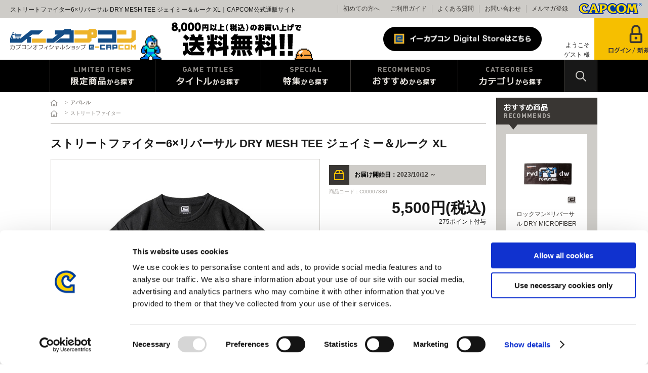

--- FILE ---
content_type: text/html; charset=shift_jis
request_url: https://www.e-capcom.com/shop/g/gC00007880/
body_size: 12654
content:
<!DOCTYPE HTML PUBLIC "-//W3C//DTD HTML 4.01 Transitional//EN"
    "http://www.w3.org/TR/html4/loose.dtd">
<html lang="ja" xml="ja" xmlns:og="http://ogp.me/ns#" xmlns:fb="http://ogp.me/ns/fb#">
<head>
<meta http-equiv="Content-Type" content="text/html; charset=Shift_JIS">
<title>イーカプコン　|ストリートファイター6&#215;リバーサル DRY MESH TEE ジェイミー＆ルーク XL(SF6 TEE XLサイズ): アパレル CAPCOM公式通販サイト</title>

<link rel="canonical" href="https://www.e-capcom.com/shop/g/gC00007880/">


<meta name="description" content="カプコンの商品がなんでも揃う公式通販サイトです！　ストリートファイター6&#215;リバーサル DRY MESH TEE ジェイミー＆ルーク XL(SF6 TEE XLサイズ)、ゲーム・グッズ・CDなど商品はどんどん増えるので、見る度に楽しい発見が! ">
<meta name="keywords" content="e-capcom,イーカプコン,e-CAPCOM,カプコンSF6 TEE XLサイズ,1611490,4976219125840,APPAREL,C00007880,DRY,JAMIE,LUKE,MESH,SF,SF6,ＳＦ６&#215;Ｒ,SHIRT,STREETFIGHTER,SUTORITOFAITA,SUTORI-TOFAITA-,TEE,TGS2023,TSHIRT,T-SHIRT,XL,モンスターハンター,バイオハザード,ストリートファイター">
<meta http-equiv="content-style-type" content="text/css">
<link rel="stylesheet" type="text/css" href="/css/display_switch.css" />
<meta http-equiv="content-script-type" content="text/javascript">
<script language="JavaScript" type="text/javascript" src="/lib/jquery.js"></script>
<script language="JavaScript" type="text/javascript" src="/lib/jquery-ui.js"></script>
<script language="JavaScript" type="text/javascript" src="/lib/jquery.balloon.js"></script>
<script language="JavaScript" type="text/javascript" src="/lib/goods/jquery.tile.min.js"></script>
<script language="JavaScript" type="text/javascript" src="/js/common.js"></script>
<script language="JavaScript" type="text/javascript" src="/js/jquery.easing.1.3.js"></script>
<script language="JavaScript" type="text/javascript" src="/js/search_suggest.js"></script>
<script language="JavaScript" type="text/javascript" src="/js/jquery.bxslider.js"></script>
<script language="JavaScript" type="text/javascript" src="/js/jquery.lazyload.min.js"></script>
<script language="JavaScript" type="text/javascript" src="/js/jquery.tinyscrollbar.min.js"></script>
<script language="JavaScript" type="text/javascript" src="/js/masonry.pkgd.min.js"></script>
<script language="JavaScript" type="text/javascript" src="/js/imagesloaded.pkgd.min.js"></script>
<script language="JavaScript" type="text/javascript" src="/js/jquery.ry.js"></script>

<!-- Google Tag Manager -->
<script>(function(w,d,s,l,i){w[l]=w[l]||[];w[l].push({'gtm.start':
new Date().getTime(),event:'gtm.js'});var f=d.getElementsByTagName(s)[0],
j=d.createElement(s),dl=l!='dataLayer'?'&l='+l:'';j.async=true;j.src=
'https://www.googletagmanager.com/gtm.js?id='+i+dl;f.parentNode.insertBefore(j,f);
})(window,document,'script','dataLayer','GTM-KRFT3T6');</script>
<!-- End Google Tag Manager -->

<!--[if IE 8]>
<script language="JavaScript" type="text/javascript" src="/lib/efo/pie_ie678.js"></script>
<script language="JavaScript" type="text/javascript" src="/js/init_ie8.js"></script>
<![endif]-->
<link rel="shortcut icon" href="/favicon.ico" />
<link rel="icon" type="image/vnd.microsoft.icon" href="/favicon.ico">
<script type="text/javascript" src=" /js/ga_eventPC_common.js"></script>


<script type="text/javascript" src="/js/goods_ajax_cart.js"></script>

<script type="text/javascript" src="/js/goods_ajax_bookmark.js"></script>
<script type="text/javascript" src="/js/goods_ajax_quickview.js"></script>
<link rel="stylesheet" type="text/css" href="/css/core.css">
<link rel="stylesheet" type="text/css" href="/css/skin.css">
<link rel="stylesheet" type="text/css" href="/css/style.css" media="all">
	<script type="text/javascript" src="/js/user.js"></script>
	<script language="JavaScript" type="text/javascript" src="/js/toppage.js"></script>

<script>
  (function(i,s,o,g,r,a,m){i['GoogleAnalyticsObject']=r;i[r]=i[r]||function(){
  (i[r].q=i[r].q||[]).push(arguments)},i[r].l=1*new Date();a=s.createElement(o),
  m=s.getElementsByTagName(o)[0];a.async=1;a.src=g;m.parentNode.insertBefore(a,m)
  })(window,document,'script','//www.google-analytics.com/analytics.js','ga');

  ga('create', 'UA-29764295-1', 'auto', {'allowLinker': true});

  ga('require', 'linker'); 
  ga('linker:autoLink', ['account.capcom.com'] ); 
  ga('require', 'displayfeatures');
  ga('require', 'linkid', 'linkid.js');
  ga('send', 'pageview');



</script>
<meta property="og:title" content="ストリートファイター6&#215;リバーサル DRY MESH TEE ジェイミー＆ルーク XL">

<meta property="og:url" content="https://www.e-capcom.com/shop/g/gC00007880/">
<meta property="og:image" content="https://www.e-capcom.com/img/goods/S/C00007880_3bd933482a38407491fd6b411a280632.jpg">
<meta property="og:site_name" content="イーカプコン">
<meta property="og:type" content="website">


<meta property="og:locale" content="ja_JP">




<script type="text/javascript" src="//d.rcmd.jp/www.e-capcom.com/item/recommend.js" charset="UTF-8"></script>

<script type="text/javascript">
var crsirefo_jscart = "";
</script>
</head>
<body >



<div id="fb-root"></div>
<script>(function(d, s, id) {
  var js, fjs = d.getElementsByTagName(s)[0];
  if (d.getElementById(id)) return;
  js = d.createElement(s); js.id = id;
  js.src = "//connect.facebook.net/ja_JP/sdk.js#xfbml=1&version=v2.3";
  fjs.parentNode.insertBefore(js, fjs);
}(document, 'script', 'facebook-jssdk'));
</script>

<div class="wrapper_">
	<h1 class="optimaizedH1">ストリートファイター6&#215;リバーサル DRY MESH TEE ジェイミー＆ルーク XL｜CAPCOM公式通販サイト </h1>
	
		 
		  <!-- Google Tag Manager (noscript) -->
<noscript><iframe src="https://www.googletagmanager.com/ns.html?id=GTM-KRFT3T6"
height="0" width="0" style="display:none;visibility:hidden"></iframe></noscript>
<!-- End Google Tag Manager (noscript) -->

<div id="header">
        <div id="header_menu">MENU</div>
        <div id="header_top">
            <h1 class="optimaizedH1"></h1>
            <div id="headernav">
                <ul>
                    <li><a href="/shop/pages/beginner.aspx">初めての方へ</a></li>
                    <li><a href="/shop/pages/guide.aspx">ご利用ガイド</a></li>
                    <li><a href="/shop/pages/faq.aspx">よくある質問</a></li>
                    <li><a href="/shop/contact/contact.aspx">お問い合わせ</a></li>
                    <li><a href="/shop/mail/mag.aspx">メルマガ登録</a></li>
                    <li class="logo_"><a href="http://www.capcom.com/" target=”_blank”><img src="/img/usr/common/logo.png" alt="CAPCOM"></a></li>
                </ul>
            </div>
        </div>
        <div id="header_mid">
            <p id="sitelogo"><a href="/shop/"><img src="/img/usr/common/sitelogo.png" alt="カプコン"></a></p>
            <div id="header_banner"><img src="/img/usr/common/header_banner.gif" alt=""></div>
            <ul class="customer_menu_">
                <li id="gnav_cart"><a href="/shop/cart/cart.aspx"><img src="/img/usr/common/hnav_cart.png" alt="カート"></a>
                    <div class="jscart_replace_"></div>
                    <div id="jscart_replace_" style=""></div>
                    <script src="/js/goods_cartlist.js" type="text/javascript"></script> 
                </li>
                <!--<li id="gnav_entry"><a href="/shop/customer/agree.aspx"><img src="/img/usr/common/hnav_entry.png" alt="会員登録"></a></li>-->
                <li id="gnav_login"><a href="/shop/customer/menu.aspx"><img src="/img/usr/common/hnav_login_pc.png" alt="ログイン＆会員登録"></a></li>
                <li id="welcomeMessage"><span class="welcome_wrap_"><span class="welcome_name_">ようこそ<br> ゲスト 様</span></span></li>
                <li id="btnDigitalStore"><a href="/shop/c/c90/"><img src="/img/usr/common/hnav_digital.png" alt="イーカプコン Digital Storeはこちら"></a></li>
            </ul>
        </div>
        <div id="globalnav">
            <ul>
                <li id="gnav_limited"><a href="/shop/e/eLIMIT/?filtercode13=1">限定特典商品から探す</a></li>
                <li id="gnav_titles" class="onchild_"><a href="#">タイトルから探す</a>
                    <div class="layer_">
                        <div class="layer_inner_">
                            <ul>
                                <li><a href="/shop/r/r21/?filtercode13=1"><img src="/img/genre/1/21.gif" alt="モンスターハンター"></a></li>
                                <li><a href="/shop/r/r18/?filtercode13=1"><img src="/img/genre/1/18.gif" alt="バイオハザード"></a></li>
                                <li><a href="/shop/r/r14/?filtercode13=1"><img src="/img/genre/1/14.gif" alt="ストリートファイター"></a></li>
                                <li><a href="/shop/r/r22/?filtercode13=1"><img src="/img/genre/1/22.gif" alt="ロックマン"></a></li>
                                <li><a href="/shop/r/r16/?filtercode13=1"><img src="/img/genre/1/16.gif" alt="デビルメイクライ"></a></li>
                                <li><a href="/shop/r/r13/?filtercode13=1"><img src="/img/genre/1/13.gif" alt="逆転裁判"></a></li>
                                <li><a href="/shop/r/r11/?filtercode13=1"><img src="/img/genre/1/11.gif" alt="大神"></a></li>
                                <li><a href="/shop/r/r27/?filtercode13=1"><img src="/img/genre/1/27.gif" alt="プラグマタ"></a></li>
                                <li><a href="/shop/r/r28/?filtercode13=1"><img src="/img/genre/1/28.gif" alt="鬼武者"></a></li>
                                <li><a href="/shop/r/r25/?filtercode13=1"><img src="/img/genre/1/25.gif" alt="ドラゴンズドグマ"></a></li>
                                <li><a href="/shop/r/r26/?filtercode13=1"><img src="/img/genre/1/26.gif" alt="祇（くにつがみ）：Path of the Goddess"></a></li>
                                <li><a href="/shop/r/r90/?filtercode13=1"><img src="/img/genre/1/90.gif" alt="パートナーメーカー"></a></li>
                            </ul>
                        </div>
                    </div>
                    <!-- .layer_ --></li>
                <li id="gnav_special" class="onchild_"><a href="#">特集から探す</a>
                    <div class="layer_">
                        <div class="layer_inner_">
                            <ul>
                                <li style="min-height: 96px;"><a href="/sp/cfb/grace-leon/"><img src="/img/usr/mv/thum/th_cfb_leongrace.jpg" alt="CFBバイオハザード"></a></li>
                                <li style="min-height: 96px;"><a href="/sp/megaman/starforce/"><img src="/img/usr/mv/thum/th_starforce.png" alt="流星のロックマン"></a></li>
                                <li style="min-height: 96px;"><a href="/sp/pragmata/"><img src="/img/usr/mv/thum/th_pragmata.png" alt="プラグマタ"></a></li>
                                <li style="min-height: 96px;"><a href="/sp/monsterhunter/stories3/"><img src="/img/usr/mv/thum/th_mhst3.png" alt="モンスターハンターストーリーズ3"></a></li>
                                <li style="min-height: 96px;"><a href="/sp/biohazard/requiem/"><img src="/img/usr/mv/thum/th_bhreq.png" alt="バイオハザード レクイエム"></a></li>
                                <li style="min-height: 96px;"><a href="/sp/cfb/cre/reydau/"><img src="/img/usr/mv/thum/th_cfbreydau.png" alt="CFBレダウ"></a></li>
                                <li style="min-height: 96px;"><a href="/sp/sf6sbdc5/"><img src="/img/usr/mv/thum/th_skatevol5.jpg" alt="ストリートファイタースケードボード"></a></li>
                                <li style="min-height: 96px;"><a href="/sp/cfb/cre/rathalos-rathian/"><img src="/img/usr/mv/thum/th_cfb_rathalosrathian.png" alt="CFBレウスレイア"></a></li>
                                <!--li style="min-height: 96px;"><a href="/sp/apparel/amazon/jp/"><img src="/img/usr/mv/thum/th_amazon.jpg" alt="マーチバイアマゾン"></a></li-->

                                <!--li style="min-height: 96px;"><a href="/shop/e/e10000034/"><img src="/img/usr/mv/thum/th_steam_sale.jpg" alt="SteamSale"></a></li>-->
                                <!--li style="min-height: 96px;"><a href="/shop/e/esteam/"><img src="/img/usr/mv/thum/th_steam.jpg" alt="Steam"></a></li-->
                                <!--li style="min-height: 96px;"><a href="/sp/cero/z/"><img src="/img/usr/mv/thum/th_ztitle_t.jpg" alt="Z区分タイトル"></a></li-->
                                <!--li style="min-height: 96px;"><a href="/shop/e/eNEW/"><img src="/img/usr/mv/thum/newitem.jpg" alt="新着商品"></a></li-->
                                <!--li style="min-height: 96px;"><a href="/shop/e/eLIMIT/"><img src="/img/usr/mv/thum/th_ecap_limited.jpg" alt="限定商品"></a></li-->
                            </ul>
                        </div>
                    </div>
                    <!-- .layer_ --></li>
                <li id="gnav_recommends" class="onchild_"><a href="#">おすすめから探す</a>
                    <div class="layer_">
                        <div class="layer_inner_">
                            <ul class="txt_ column5_">
                                <li><a href="/shop/e/eLIMIT/?filtercode13=1">限定商品</a></li>
                                <li><a href="/shop/e/eNEW/?filtercode13=1">新着商品</a></li>
                                <li><a href="/shop/e/eRESERVE/?filtercode13=1">予約中商品</a></li>
                                <!-- li><a href="/shop/e/eCAMPAIN/?filtercode13=1">キャンペーン商品</a></li -->
                                <li><a href="/shop/e/eRESTOCK/?filtercode13=1">再入荷商品</a></li>
                            </ul>
                        </div>
                    </div>
                    <!-- .layer_ --></li>
                <li id="gnav_categories" class="onchild_"><a href="#">カテゴリから探す</a>
                    <div class="layer_">
                        <div class="layer_inner_">
                            <ul class="txt_ column4_">
                                <li><a href="/shop/c/c10/?filtercode13=1">ゲームソフト</a></li>
                                <li><a href="/shop/c/c15/?filtercode13=1">ゲームアクセサリー</a></li>
                                <li><a href="/shop/c/c20/?filtercode13=1">ゲーム周辺機器</a></li>
                                <li><a href="/shop/c/c30/?filtercode13=1">書籍</a></li>
                                <li><a href="/shop/c/c40/?filtercode13=1">CD（音楽）</a></li>
                                <li><a href="/shop/c/c45/?filtercode13=1">DVD・BD（映像）</a></li>
                                <li><a href="/shop/c/c60/?filtercode13=1">アパレル</a></li>
                                <li><a href="/shop/c/c61/?filtercode13=1">時計・アクセサリー</a></li>
                                <li><a href="/shop/c/c62/?filtercode13=1">リュック・バッグ</a></li>
                                <li><a href="/shop/c/c63/?filtercode13=1">雑貨・文房具</a></li>
                                <li><a href="/shop/c/c51/?filtercode13=1">食器類</a></li>
                                <li><a href="/shop/c/c70/?filtercode13=1">フィギュア</a></li>
                                <li><a href="/shop/c/c52/?filtercode13=1">ぬいぐるみ</a></li>
                                <li><a href="/shop/c/c53/?filtercode13=1">ストラップ</a></li>
                                <li><a href="/shop/c/c54/?filtercode13=1">ステッカー</a></li>
                                <li><a href="/shop/c/c50/?filtercode13=1">その他グッズ</a></li>
                            </ul>
                            <a href="/shop/c/c90/" class="btn_digital_store_">イーカプコン Digital Storeはこちら</a>
                        </div>
                    </div>
                    <!-- .layer_ --></li>
                <li id="header_search" class="onchild_"><a href="/shop/goods/search.aspx">検索</a>
                    <div class="layer_">
                        <div class="layer_inner_">
                            <div class="header_inner_">
                                <div id="header_search_box">
                                    <form action="/shop/goods/search.aspx" method="get" name="frmSearch">
                                        <input type="hidden" name="search" value="x">
                                        <input type="text" autocomplete="off" data-suggest-submit="on" name="keyword" class="keyword_ withSuggestSearch_" title="キーワードを入力してください" id="keyword" tabindex="1" size="8" onfocus="if(this.value == this.title){this.value=''}" onblur="if(this.value == ''){this.value=this.title}" value="キーワードを入力してください">
                                        <input type="image" onclick="if(jQuery('#keyword').val() == jQuery('#keyword').attr('title')){jQuery('#keyword').val('')}" src="/img/usr/common/go.png" alt="検索" name="image" tabindex="1">
                                    </form>
                                    <p class="to_searchdetail"><a href="/shop/goods/search.aspx" tabindex="1">詳細検索</a></p>
                                </div>
                            </div>
                        </div>
                    </div>
                </li>
            </ul>
        </div>
    </div>
		 
		 
	
<div class="container_">
	<div class="detail_wrap_">
	<form name="frm" method="POST" action="/shop/cart/cart.aspx">
	<div class="detail_left_">
		<div class="navitopicpath_">
<ul id="bread-crumb-list">
<li itemscope itemtype="//data-vocabulary.org/Breadcrumb">
  <a href="https://www.e-capcom.com/shop/" itemprop="url" class="topicpath_home_">
    <span itemprop="title">ホーム</span>
  </a>
</li>
<li itemscope itemtype="//data-vocabulary.org/Breadcrumb" itemprop="child">
&gt;<a href="/shop/c/c60/" itemprop="url"><span itemprop="title"><strong>アパレル</strong></span></a>
</li>

</ul>
<br>


<ul id="bread-crumb-list">
<li itemscope itemtype="//data-vocabulary.org/Breadcrumb">
  <a href="https://www.e-capcom.com/shop/" itemprop="url" class="topicpath_home_">
    <span itemprop="title">ホーム</span>
  </a>
</li>
<li itemscope itemtype="//data-vocabulary.org/Breadcrumb" itemprop="child">
&gt;<a href="/shop/streetfighter/r/r14/" itemprop="url"><span itemprop="title">ストリートファイター</span></a>
</li>

</ul>
<br>

</div><div class="clear_"></div>
		

		
		
		
		
		<input type="hidden" value="" id="hidden_variation_group">
		<input type="hidden" value="0" id="variation_design_type">
			<input type="hidden" value="C00007880" id="hidden_goods" name="goods">
		<div class="goodsproductdetail_">
			
				<div class="icon1_"></div>
			<h2 class="goods_name_">ストリートファイター6&#215;リバーサル DRY MESH TEE ジェイミー＆ルーク XL</h2>
			
			<div class="goodsimg_" id="gallery">
				<div class="gallery_wrap_">
					<div class="img_L_">
						<a href="https://www.e-capcom.com/img/goods/L/C00007880_aeae7cbc8bc742c48d891c31b49b116a.jpg" name="" title="ストリートファイター6&#215;リバーサル DRY MESH TEE ジェイミー＆ルーク XL" class="fancybox"><img src="https://www.e-capcom.com/img/goods/L/C00007880_aeae7cbc8bc742c48d891c31b49b116a.jpg" alt="ストリートファイター6&#215;リバーサル DRY MESH TEE ジェイミー＆ルーク XL" class="src_l_"></a>
						
					</div>
					
					<div class="img_L_">
						<a href="https://www.e-capcom.com/img/goods/1/C00007878_cfecadd382564fc8971586f748d952c9.jpg" name="" title="ストリートファイター6&#215;リバーサル DRY MESH TEE ジェイミー＆ルーク XL" class="fancybox"><img src="https://www.e-capcom.com/img/goods/1/C00007878_cfecadd382564fc8971586f748d952c9.jpg" alt="ストリートファイター6&#215;リバーサル DRY MESH TEE ジェイミー＆ルーク XL" class="src_l_"></a>
						
					</div>
					
					
					<div class="img_L_">
						<a href="https://www.e-capcom.com/img/goods/2/C00007878_5ab0182fb1544495baa649c51a93a8c0.jpg" name="" title="ストリートファイター6&#215;リバーサル DRY MESH TEE ジェイミー＆ルーク XL" class="fancybox"><img src="https://www.e-capcom.com/img/goods/2/C00007878_5ab0182fb1544495baa649c51a93a8c0.jpg" alt="ストリートファイター6&#215;リバーサル DRY MESH TEE ジェイミー＆ルーク XL" class="src_l_"></a>
						
					</div>
					
					
					<div class="img_L_">
						<a href="https://www.e-capcom.com/img/goods/3/C00007878_ae55d0872db64b02964ea70602f16b2e.jpg" name="" title="ストリートファイター6&#215;リバーサル DRY MESH TEE ジェイミー＆ルーク XL" class="fancybox"><img src="https://www.e-capcom.com/img/goods/3/C00007878_ae55d0872db64b02964ea70602f16b2e.jpg" alt="ストリートファイター6&#215;リバーサル DRY MESH TEE ジェイミー＆ルーク XL" class="src_l_"></a>
						
					</div>
					
					
					<div class="img_L_">
						<a href="https://www.e-capcom.com/img/goods/4/C00007878_73ed2bd832f546d9830873c6628b8831.jpg" name="" title="ストリートファイター6&#215;リバーサル DRY MESH TEE ジェイミー＆ルーク XL" class="fancybox"><img src="https://www.e-capcom.com/img/goods/4/C00007878_73ed2bd832f546d9830873c6628b8831.jpg" alt="ストリートファイター6&#215;リバーサル DRY MESH TEE ジェイミー＆ルーク XL" class="src_l_"></a>
						
					</div>
					
					
					<div class="img_L_">
						<a href="https://www.e-capcom.com/img/goods/C/C00007878_2a44655c12bb46b2babbb0f8cd1c4a79.jpg" name="" title="ストリートファイター6&#215;リバーサル DRY MESH TEE ジェイミー＆ルーク XL" class="fancybox"><img src="https://www.e-capcom.com/img/goods/C/C00007878_2a44655c12bb46b2babbb0f8cd1c4a79.jpg" alt="ストリートファイター6&#215;リバーサル DRY MESH TEE ジェイミー＆ルーク XL" class="src_l_"></a>
						
					</div>
					
					
					<div class="img_L_">
						<a href="https://www.e-capcom.com/img/goods/5/C00007878_d7e093fbe3644ba0913697041f5ce747.jpg" name="" title="ストリートファイター6&#215;リバーサル DRY MESH TEE ジェイミー＆ルーク XL" class="fancybox"><img src="https://www.e-capcom.com/img/goods/5/C00007878_d7e093fbe3644ba0913697041f5ce747.jpg" alt="ストリートファイター6&#215;リバーサル DRY MESH TEE ジェイミー＆ルーク XL" class="src_l_"></a>
						
					</div>
					
					
					<div class="img_L_">
						<a href="https://www.e-capcom.com/img/goods/6/C00007878_2acd27a4c18e409ab0e067bb814a518e.jpg" name="" title="ストリートファイター6&#215;リバーサル DRY MESH TEE ジェイミー＆ルーク XL" class="fancybox"><img src="https://www.e-capcom.com/img/goods/6/C00007878_2acd27a4c18e409ab0e067bb814a518e.jpg" alt="ストリートファイター6&#215;リバーサル DRY MESH TEE ジェイミー＆ルーク XL" class="src_l_"></a>
						
					</div>
					
					
					
					

				</div>
				
				
				<div class="etc_goodsimg_">
					<div class="etc_goodsimg_line_">
						
						<div class="etc_goodsimg_item_"> <a title="ストリートファイター6&#215;リバーサル DRY MESH TEE ジェイミー＆ルーク XL" name="ストリートファイター6&#215;リバーサル DRY MESH TEE ジェイミー＆ルーク XL" href="https://www.e-capcom.com/img/goods/L/C00007880_aeae7cbc8bc742c48d891c31b49b116a.jpg" > <img alt="ストリートファイター6&#215;リバーサル DRY MESH TEE ジェイミー＆ルーク XL" src="https://www.e-capcom.com/img/goods/L/C00007880_aeae7cbc8bc742c48d891c31b49b116a.jpg"> </a> </div>
						<div class="etc_goodsimg_item_"> <a title="ストリートファイター6&#215;リバーサル DRY MESH TEE ジェイミー＆ルーク XL" name="ストリートファイター6&#215;リバーサル DRY MESH TEE ジェイミー＆ルーク XL" href="https://www.e-capcom.com/img/goods/1/C00007878_cfecadd382564fc8971586f748d952c9.jpg" > <img alt="ストリートファイター6&#215;リバーサル DRY MESH TEE ジェイミー＆ルーク XL" src="https://www.e-capcom.com/img/goods/1/C00007878_cfecadd382564fc8971586f748d952c9.jpg"> </a> </div>
						<div class="etc_goodsimg_item_"> <a title="ストリートファイター6&#215;リバーサル DRY MESH TEE ジェイミー＆ルーク XL" name="ストリートファイター6&#215;リバーサル DRY MESH TEE ジェイミー＆ルーク XL" href="https://www.e-capcom.com/img/goods/2/C00007878_5ab0182fb1544495baa649c51a93a8c0.jpg" > <img alt="ストリートファイター6&#215;リバーサル DRY MESH TEE ジェイミー＆ルーク XL" src="https://www.e-capcom.com/img/goods/2/C00007878_5ab0182fb1544495baa649c51a93a8c0.jpg"> </a> </div>
						<div class="etc_goodsimg_item_"> <a title="ストリートファイター6&#215;リバーサル DRY MESH TEE ジェイミー＆ルーク XL" name="ストリートファイター6&#215;リバーサル DRY MESH TEE ジェイミー＆ルーク XL" href="https://www.e-capcom.com/img/goods/3/C00007878_ae55d0872db64b02964ea70602f16b2e.jpg" > <img alt="ストリートファイター6&#215;リバーサル DRY MESH TEE ジェイミー＆ルーク XL" src="https://www.e-capcom.com/img/goods/3/C00007878_ae55d0872db64b02964ea70602f16b2e.jpg"> </a> </div>
						<div class="etc_goodsimg_item_"> <a title="ストリートファイター6&#215;リバーサル DRY MESH TEE ジェイミー＆ルーク XL" name="ストリートファイター6&#215;リバーサル DRY MESH TEE ジェイミー＆ルーク XL" href="https://www.e-capcom.com/img/goods/4/C00007878_73ed2bd832f546d9830873c6628b8831.jpg" > <img alt="ストリートファイター6&#215;リバーサル DRY MESH TEE ジェイミー＆ルーク XL" src="https://www.e-capcom.com/img/goods/4/C00007878_73ed2bd832f546d9830873c6628b8831.jpg"> </a> </div>
						<div class="etc_goodsimg_item_"> <a title="ストリートファイター6&#215;リバーサル DRY MESH TEE ジェイミー＆ルーク XL" name="ストリートファイター6&#215;リバーサル DRY MESH TEE ジェイミー＆ルーク XL" href="https://www.e-capcom.com/img/goods/C/C00007878_2a44655c12bb46b2babbb0f8cd1c4a79.jpg" > <img alt="ストリートファイター6&#215;リバーサル DRY MESH TEE ジェイミー＆ルーク XL" src="https://www.e-capcom.com/img/goods/C/C00007878_2a44655c12bb46b2babbb0f8cd1c4a79.jpg"> </a> </div>
						<div class="etc_goodsimg_item_"> <a title="ストリートファイター6&#215;リバーサル DRY MESH TEE ジェイミー＆ルーク XL" name="ストリートファイター6&#215;リバーサル DRY MESH TEE ジェイミー＆ルーク XL" href="https://www.e-capcom.com/img/goods/5/C00007878_d7e093fbe3644ba0913697041f5ce747.jpg" > <img alt="ストリートファイター6&#215;リバーサル DRY MESH TEE ジェイミー＆ルーク XL" src="https://www.e-capcom.com/img/goods/5/C00007878_d7e093fbe3644ba0913697041f5ce747.jpg"> </a> </div>
						<div class="etc_goodsimg_item_"> <a title="ストリートファイター6&#215;リバーサル DRY MESH TEE ジェイミー＆ルーク XL" name="ストリートファイター6&#215;リバーサル DRY MESH TEE ジェイミー＆ルーク XL" href="https://www.e-capcom.com/img/goods/6/C00007878_2acd27a4c18e409ab0e067bb814a518e.jpg" > <img alt="ストリートファイター6&#215;リバーサル DRY MESH TEE ジェイミー＆ルーク XL" src="https://www.e-capcom.com/img/goods/6/C00007878_2acd27a4c18e409ab0e067bb814a518e.jpg"> </a> </div>
						
						
						
					</div>
				</div>
				
				<div class="sns_btn_">
					<ul>
						<li><a href="https://twitter.com/share" class="twitter-share-button" data-count="none" data-text="" data-via="" data-related="" data-url="" data-lang="ja">Tweet</a>
<script type="text/javascript">
if (window.navigator.userAgent.toLowerCase().indexOf("msie") == -1 || window.navigator.appVersion.toLowerCase().indexOf("msie 8.") == -1) {
  jQuery('.twitter-share-button').append('<script id="twitter_script" type="text/javascript" src="https://platform.twitter.com/widgets.js" charset="UTF-8" />');
}
</script></li>
						<li><fb:like send="false" layout="button_count" width="120" show_faces="false"></fb:like>
</li>
						<li></li>
					</ul>
				</div>
				
				
			</div>

				
			<div class="goodsspec_">
						
				<div class="top_comment_" id="spec_goods_comment">
							
				</div>
						
				<ul class="schedule_">
					
								<li class="delivery_"><span>お届け開始日：</span>2023/10/12 ～</li>
					
					
				</ul>
				<div id="spec_goods">商品コード：C00007880</div>
						

						
						
				<h2 class="goods_price_">
					
					<span class="icon2_">
						
					</span>
					<span class="icon3_">
						
					</span>
					
						
										 5,500円(税込)
					
				</h2>
				<div class="add_point_">
					
						275ポイント付与
					
				</div>
								
						
				<p id="nostock_msg" class="error_ disp_none_">カラー・サイズを選択してください。</p>
					
					<div class="cartbox_" id="cartbox_">
								
									<div class="variationlist_"><input name="goods" type="hidden" value="C00007880"></div>
									<br>
									<div id="spec_stock_msg">
										
										在庫：&#215;
										
									</div>
									
								

								<ul class="cart_btn_">
									<li class="cart_">
										
										 	 
										
										
										<input id="nostock" type="image" src="/img/sys/button/nostock.gif" onclick="callBalloon();return false;">
<script type="text/javascript">
jQuery(document).ready(function(){
	if("" == ""){
		jQuery('#nostock').attr("title","在庫がありません。");
	}
	else{
		jQuery('#nostock').attr("title","在庫がありません。他のカラー・サイズを選択してください。");
	}
});
function callBalloon() {
	if("" != ""){
		jQuery('#nostock_msg').show();
	}
	
	jQuery('#nostock').showBalloon({
		contents: "" ,
		classname: "balloons" ,
		hideAnimation: function(d) { this.slideUp(d); },
		css: {
			fontWeight: "bold",
			backgroundColor: "#000000",
			color: "#fff",
			opacity: "0.7"
		}
	});
	
	setTimeout(function() {
		jQuery('#nostock').hideBalloon();
	},4000); //バルーン表示時間
}
</script>
										
									</li>
									
									
									
									
										<li><a href="https://www.e-capcom.com/shop/customer/bookmark.aspx?goods=C00007880&crsirefo_hidden=f5733d2a9bdcaf8cb5160196aa798d6b01a27c472d77bab1880f238e5e986a1d">
<img class="btn_bookmark_" src="/img/sys/button/bookmark.gif" alt="お気に入りに追加">
</a>
<script type="text/javascript">
var add_crsirefo = "f5733d2a9bdcaf8cb5160196aa798d6b01a27c472d77bab1880f238e5e986a1d";
</script></li>
									
									
									<div class="cart_icon_">
										<img src="https://www.e-capcom.com/img/icon/00000010.gif" alt="クレジット○/代金引換○/コンビニ・ペイジー○">
									</div>
									
								</ul>
							</div> 
							
							
					
			</div>
		</div>
		
		<div class="goodscomment3_">
			
			<div id="item_spec" class="item_desc_">
				<h2 class="common_headline2_">商品スペック</h2>
				<div class="item_desc_inner_"> 
					発売元：カプコン<br>素材　：ポリエステル 100％/4.1oz<br>サイズ（cm）<br>Ｍ：身丈 68、幅 50<br>Ｌ：身丈 71、幅 53<br>XL：身丈 74、幅 56<br><br>※商品画像はイメージです。実際の商品とは若干異なる場合がありますので、あらかじめご了承ください。<br>※内容・仕様は予告なく変更になる可能性があります。またイベントや催事等にて先行販売する場合がございます。<br>※諸般の状況によりお届け日が変更となる場合がございます。
				</div>
			</div>
			
		</div>
		<div class="goodscomment4_">
			
			<div id="item_intro" class="item_desc_">
				<h2 class="common_headline2_">商品紹介</h2>
				<div class="item_desc_inner_"> 
					<b>リバーサル×カプコンのコラボアパレルが登場！</b><br><br>武道・格闘技のカルチャーをベースにしたアパレルブランド「リバーサル」とカプコンの人気タイトル「モンスターハンター」シリーズ、『ストリートファイター6』、「ロックマン」シリーズがコラボ！<br>各タイトルの特徴を生かしたスタイリッシュなデザインがスポーティーなTシャツにマッチしています。<br>メッシュ素材で通気性も抜群なため、スポーツをするときにも最適です。
				</div>
			</div>
			
		</div>

		
	</div>
	<div class="detail_right_">

		

		
		<script type="text/javascript">
		try{
		  _rcmdjp._displayRecommend({
		    type: 'pv',
		    code: 'C00007880',
		    //filter: 'category',
		    template: 'recommend'
		  });
		} catch(err) {}
		</script>
		

		
	</div>
	</form>

<link rel="stylesheet" type="text/css" href="/lib/goods/fancybox/jquery.fancybox.css" media="all" >
<script type="text/javascript" src="/lib/goods/fancybox/jquery.fancybox.pack.js"></script> 
<script type="text/javascript" src="/js/goods_zoomjs.js"></script> 

<script type="text/javascript" src="/js/goodspage.js"></script>



<script type="text/javascript">
try{
  _rcmdjp._setItemData({
    code: 'C00007880',
    url: '/shop/g/gC00007880/',
    name: 'ストリートファイター6×リバーサル DRY MESH TEE ジェイミー＆ルーク XL',
    image: 'https://www.e-capcom.com/img/goods/S/C00007880_3bd933482a38407491fd6b411a280632.jpg',
    price: '5500' ,
    category: '60',
    stock: '0'
  });
} catch(err) {}
</script>



</div>


<div class="cartbox2_">
	
	<form action="/shop/cart/cart.aspx" method="POST" name="frm2" onsubmit="return GetCheckboxGoods();">
		<div class="cartbox2_inner_">
			<div class="img_"><span><img src="https://www.e-capcom.com/img/goods/L/C00007880_aeae7cbc8bc742c48d891c31b49b116a.jpg" alt="ストリートファイター6&#215;リバーサル DRY MESH TEE ジェイミー＆ルーク XL"></span></div>
			
			<div class="desc_">
				<div class="icon1_"></div>
				<div class="name_">ストリートファイター6&#215;リバーサル DRY MESH TEE ジェイミー＆ルーク XL</div>
				
			</div>
			<div class="detail_">
					
				<h2 class="goods_price_">
					
					<span class="icon2_">
						
					</span>
					<span class="icon3_">
						
					</span>
					
						
								 5,500円(税込)
					
				</h2>
				<div class="add_point_">
				
					275ポイント付与
				
				</div>
					
				<input type="hidden" value=C00007880 name="goods">
				<ul class="cart_btn_">
					<li class="cart_">
								
								
					</li>
					<li class="bookmark_"><a href="https://www.e-capcom.com/shop/customer/bookmark.aspx?goods=C00007880&crsirefo_hidden=f5733d2a9bdcaf8cb5160196aa798d6b01a27c472d77bab1880f238e5e986a1d">
<img class="btn_bookmark_" src="/img/sys/button/bookmark.gif" alt="お気に入りに追加">
</a>
<script type="text/javascript">
var add_crsirefo = "f5733d2a9bdcaf8cb5160196aa798d6b01a27c472d77bab1880f238e5e986a1d";
</script></li>
				</ul>
			</div>
			
		</div>
	</form>
</div>

	<div class="rightmenuframe_">
	<div id="block_of_rightmenu_top">


		


</div>
<div id="block_of_rightmenu_middle">


		


</div>
<div id="block_of_itemhistory">
<div class="sidebox_" id="sidebox_itemhistory">
<h2>最近チェックしたアイテム</h2>
<div id="itemHistory">
<div id="itemHistoryDetail">

</div>
<div id="historyCaution" class="disp_block_">
<span id="messNothing" class="disp_none_">最近見た商品がありません。</span>
<span id="messRedraw" class="disp_none_">履歴を残す場合は、"履歴を残す"をクリックしてください。</span>
</div>
<div id="itemHistoryButton">
</div>

<script type="text/javascript" src="/lib/js.cookie.js"></script>
<input type="hidden" id="js_leave_History" value="0" />
<script type="text/javascript" src="/js/goods_history.js"></script>
</div>
</div>
</div>
<div id="block_of_rightmenu_bottom">


		


</div>


	</div>
</div>

	
		<div id="footer">
			
				        <p id="footer_pagetop"><a href="#"><img src="/img/usr/common/pagetop.png" alt=""></a></p>
        <p id="top_anime"><img src="/img/usr/common/top_anime.gif" alt=""></p>
        <div id="footer_guide">
            <div class="footer_inner_">
                <div id="column1" class="column_">
                    <dl>
                        <dt><a href="/shop/pages/guide.aspx#section4-2"><span class="img_"><img src="/img/usr/common/ico_fg_postage.png" alt="送料について"></span>送料について</a></dt>
                        <dd>商品の合計金額が8,000円（税込）以上のご注文で送料無料となります。<br>
注文金額合計が8,000円（税込）以上 ─ 全国無料<br>
注文金額合計が8,000円（税込）未満 ─ 発送1件につき550円（税込）</dd>
                    </dl>
                    <dl>
                        <dt><a href="/shop/pages/guide.aspx#section4"><span class="img_"><img src="/img/usr/common/ico_fg_delivery.png" alt="お届けについて"></span>お届けについて</a></dt>
                        <dd>下記の時間帯から、配送時間を指定できます。<br>午前中／14-16時／16-18時／18-20時／19-21時<br>※天候や交通事情により、ご希望の時間帯にお届けできない場合があります。</dd>
                    </dl>
                    <dl>
                        <dt><a href="/shop/pages/guide.aspx#section3-2"><span class="img_"><img src="/img/usr/common/ico_fg_charge.png" alt="手数料について"></span>手数料について</a></dt>
                        <dd>「代金引換」につきましては、1件のご注文につき、代引き手数料として一律330円が発生致します。<br>
「クレジットカード」・「コンビニ・ペイジー」にかかる手数料は当社負担となり無料となります。</dd>
                    </dl>
                </div>
                <!-- #column1 -->
                <div id="column2" class="column_">
                    <dl>
                        <dt><a href="/shop/pages/guide.aspx#section3"><span class="img_"><img src="/img/usr/common/ico_fg_pay.png" alt="お支払い方法について"></span>お支払い方法について</a></dt>
                        <dd>クレジットカード・代金引換・コンビニ、ペイジーから選択できます。 <span class="img_"><img src="/img/usr/common/img_fg_pay.png" alt="お支払い方法"></span> </dd>
                    </dl>
                    <dl>
                        <dt><a href="/shop/pages/guide.aspx#section6"><span class="img_"><img src="/img/usr/common/ico_fg_returned.png" alt="返品・交換について"></span>返品・交換について</a></dt>
                        <dd>配送中の破損、汚損、商品配送間違い、その他当社が別途認める場合以外には、返品・交換は受け付けられません。<br>
商品の到着日より3か月以内にお問い合わせ・不良品のご送付をいただいた後に良品と交換いたします。<br>
この際、当社が指定する返送先に着払いにて商品をご返送ください。お客様にて元払いで送料をご負担された場合、ご返金にはお応えいたしかねますのでご了承ください。<br>
また、デジタルコンテンツの場合は、商品の発行間違い、その他当社が別途認める場合に限り、再発行を行います。</dd>
                    </dl>
                </div>
                <!-- #column2 -->
                <div id="column3" class="column_">
                    <dl>
                        <dt><span class="nolink_"><span class="img_"><img src="/img/usr/common/ico_fg_contact.png" alt="お問い合わせ"></span>お問い合わせ</span></dt>
                        <dd>お問い合わせ前に、ご利用ガイド、よくある質問をご確認ください。
                            <ul>
                                <li><a href="/shop/pages/guide.aspx"><img src="/img/usr/common/btn_fg_guide.png" alt="ご利用ガイド"></a></li>
                                <li><a href="/shop/pages/faq.aspx"><img src="/img/usr/common/btn_fg_faq.png" alt="よくある質問はこちら"></a></li>
                                <li><a href="/shop/contact/contact.aspx"><img src="/img/usr/common/btn_fg_mail.png" alt="フォームでのお問い合わせはこちら"></a></li>
                            </ul>
                        </dd>
                    </dl>
                </div>
                <!-- #column3 --> 
                
            </div>
        </div>
        <div id="footernav">
            <div class="footer_inner_">
                <dl>
                    <dt>基本情報 </dt>
                    <dd><a href="/shop/pages/terms.aspx">利用規約</a></dd>
                    <dd><a href="/shop/pages/commerce-law.aspx">特商取引法に基づく表示</a></dd>
                    <dd><a href="https://c.cid.capcom.com/info/policy_ingame/privacy/ja/" target="_blank">プライバシーポリシー</a></dd>
                    <dd><a href="/shop/pages/cookie-policy.aspx" target="_blank">Cookieポリシー</a></dd>
                    <dd><a href="http://www.capcom.co.jp/ir/index.html" target=”_blank”>会社情報</a></dd>
                </dl>
                <dl>
                    <dt>ご利用情報</dt>
                    <dd><a href="/shop/pages/beginner.aspx">初めての方へ</a></dd>
                    <dd><a href="/shop/pages/guide.aspx">ご利用ガイド</a></dd>
                    <dd><a href="/shop/pages/faq.aspx">よくある質問</a></dd>
                    <dd><a href="/shop/contact/contact.aspx">お問い合わせ</a></dd>
                    <dd><a href="/shop/pages/affiliate.aspx">提携サイト募集</a></dd>
                </dl>
                <dl>
                    <dt>会員メニュー</dt>
                    <dd><a href="/shop/customer/menu.aspx">ログイン</a></dd>
                    <dd><a href="/shop/customer/agree.aspx">新規会員登録</a></dd>
                    <dd><a href="/shop/mail/mag.aspx">メルマガ登録</a></dd>
                    <!--<dd><a href="/shop/customer/menu.aspx">パスワード再設定</a></dd>-->
                </dl>
                <dl class="long_">
                    <dt>商品を探す</dt>
                    <dd>
                        <ul>
                            <li><a href="/shop/r/r21/?filtercode13=1">モンスターハンター</a></li>
                            <li><a href="/shop/r/r18/?filtercode13=1">バイオハザード</a></li>
                            <li><a href="/shop/r/r14/?filtercode13=1">ストリートファイター</a></li>
                            <li><a href="/shop/r/r22/?filtercode13=1">ロックマン</a></li>
                        </ul>
                        <ul>
                            <li><a href="/shop/r/r25/?filtercode13=1">ドラゴンズドグマ</a></li>
                            <li><a href="/shop/r/r16/?filtercode13=1">デビルメイクライ</a></li>
                            <li><a href="/shop/r/r13/?filtercode13=1">逆転裁判</a></li>
                            <li><a href="/shop/r/r11/?filtercode13=1">大神</a></li>
                        </ul>
                    </dd>
                </dl>
            </div>
        </div>
        <div id="footer_bottom">
            <div class="footer_inner_">
                <p id="copyright">&copy;CAPCOM</p>
            </div>
        </div>
<script>
    window.onload = function(){
        const loadscript = document.createElement('script');
        loadscript.src = '/js/enhanced_ecommerce_fb.js';
        document.getElementsByTagName('head')[0].appendChild(loadscript);
    }
</script>
			
			<div class="change_mode_"><a href="?ismodesmartphone=on">スマートフォン版を表示する</a></div>
		</div>
		

</div>
<div hidden>
 <div id='enhanced-ecommerce-goods'>C00007880</div>
 <div id='enhanced-ecommerce-category'>60</div>
</div>

</body>
</html>



--- FILE ---
content_type: text/css
request_url: https://www.e-capcom.com/css/common.css
body_size: 4574
content:
@charset "Shift_JIS";

/* --------------------------------------------------------------------
	common　共通エレメント
-------------------------------------------------------------------- */
body {
	margin: 0;
	color:#181818;
	text-align:center;
	font-family: "メイリオ", Meiryo, "ヒラギノ角ゴ Pro W6", "Hiragino Kaku Gothic Pro", Osaka, "ＭＳ Ｐゴシック", "MS PGothic", sans-serif;
	font-size:12px;
	line-height: 1.6;
	background: #FFF;
	min-width: 1080px;
}
ol li {
	margin-left: 2em;
	list-style: decimal;
}
img {
	border: none;
	vertical-align: middle;
}
strong {
	font-weight: bold;
}
input {
	vertical-align: middle;
	font-family: Osaka, "ＭＳ Ｐゴシック", "MS PGothic", sans-serif;
	font-size: 1em;
	padding: 1px;
	margin-right: 10px;
}
textarea {
	font-family: Osaka, "ＭＳ Ｐゴシック", "MS PGothic", sans-serif;
	font-size: 1em;
	padding: 1px;
	border:1px solid #999;
	border-radius:5px;
	zoom: 1;
	position:relative;
}
input[type="text"], input[type="search"], input[type="password"]{
	height:1.0em;
	padding:0.6em;
	margin:5px 0;
	border:1px solid #999;
	/*border-radius:5px;*/
	position:relative;
}
input[type="text"]:focus, input[type="search"]:focus, input[type="password"]:focus {
	border:solid 1px #EEA34A;
}
select {
	font-family: Osaka, "ＭＳ Ｐゴシック", "MS PGothic", sans-serif;
	border-radius:5px;
	height: 28px;
	line-height: 28px;
    padding-left: 0.3em;
    border:1px solid #999;
    /* IE8用 */
    font-size: 14px\9;
	padding-top: 2px\9;
	padding-bottom: 2px\9;
    position:relative;
    zoom: 1;
}
@-moz-document url-prefix() {
    Select {
		height: 28px;
		font-size: 14px;
		padding-top: 2px;
		padding-bottom: 2px;
    }
}
label {
	margin: 3px 20px 0 0px;
	line-height: 17px;
	padding-bottom:3px;
}
/* ラジオボタンデザイン */
input[type="radio"] {
    -webkit-appearance: none;
    -moz-appearance: none;
    -ms-appearance: none;
    width:20px;
    height:20px;
    background:#fff;
    -webkit-box-shadow: 1px 1px 1px 1px inset;
    box-shadow: 1px 1px 1px 1px inset;
    -webkit-border-radius:10px / 10px;
    border-radius:10px / 10px;
    position: relative;
    margin-bottom:3px;
	margin-right:5px;
}

/* チェックの印を:before疑似要素を使って作成 */
input[type="radio"]:checked:before {
    position: absolute;
    left: 50%;
    top: 50%;
    display: block;
    margin: -4px 0 0 -4px;
    -webkit-box-shadow: 1 1px 1px ;
    box-shadow: 1 1px 1px ;
    -webkit-border-radius:10px / 10px;
    border-radius:10px / 10px;
    content: "";
    width: 9px;
    height: 9px;
    background: -webkit-gradient(
        linear,
        left top,
        left bottom,
        from(#000),
        to(#000)
    );
}

/* チェックボックスデザイン */
input[type="checkbox"]{
/*    -webkit-appearance:none;
    -moz-appearance: none;
    -ms-appearance: none;
    width:20px;
    height:20px;
    background:#fff;
    -webkit-box-shadow: 1px 1px 1px 1px inset;
    box-shadow: 1px 1px 1px 1px inset;
    position: relative;
    margin-bottom:3px;
	margin-right:5px;*/
}

/* タップ後のデザイン */
input[type="checkbox"]:checked:before {
/*    position: absolute;
    left: 1px;
    top: 15px;
    display: block;
    -webkit-box-shadow: 0 1px 1px ;
    box-shadow: 0 1px 1px ;
    content: "";
    width: 10px;
    height: 4px;
    background: #000;
    -webkit-transform: rotate(45deg);
    -webkit-transform-origin: right center;*/
}

input[type="checkbox"]:checked:after {
/*    display: block;
    position: absolute;
    left: 9px;
    top: 15px;
    content: "";
    -webkit-box-shadow: 0 1px 1px ;
    box-shadow: 0 1px 1px ;
    width: 16px;
    height: 4px;
    background: #000;
    -webkit-transform: rotate(-53deg);
    -webkit-transform-origin: left center;*/
}
a:link {
	color:#393633;
	text-decoration: none;
}
a:visited {
	color:#393633;
	text-decoration: none;
}
a:active {
	color:#393633;
	text-decoration: underline;
}
a:hover {
	color:#393633;
	text-decoration: underline;
}

/* --------------------------------------------------------------------
	common　汎用クラス
-------------------------------------------------------------------- */
/* 文字サイズ */
.large_ {
	font-size: 120%;
}
.xlarge_ {
	font-size: 144%;
}
.small_ {
	font-size: 80%;
}
.xsmall_ {
	font-size: 64%;
}
/**/

/* フロート */
.leftfloat_ {
	float: left;
	display: inline;
}
.rightfloat_ {
	float: right;
	display: inline;
}
img.leftfloat_ {
	margin: 0 10px 10px 0;
}
img.rightfloat_ {
	margin: 0 0 10px 10px;
}
.clear_ {
	clear:both;
}
/**/

/* 文整列 */
.lefttext_ {
	text-align: left;
}
.righttext_ {
	text-align: right;
}
.centertext_ {
	text-align: center;
}
/**/

/* 特定メッセージ（インライン） */
.error_ {
	color:#CC0000;
	font-weight:bold;
}
.notice_ {
	color:#993300;
	font-weight:bold;
}
.info_ {
	font-weight:bold;
}
/**/

/* 特定メッセージ（ブロック） */
div.error_, table.error_ {
	background-color:#efefef;
	border:solid 1px #FF0099;
	padding:8px;
	margin:4px auto;
	text-align:left;
	width: 560px;
}
div.notice_, table.notice_ {
	background-color:#efefef;
	border:solid 1px #996666;
	padding:8px;
	margin:4px auto;
	text-align:left;
	width: 580px;
}
div.info_, table.info_ {
	background-color:#efefef;
	border:solid 1px #666666;
	padding:8px;
	margin:4px auto;
	text-align:left;
	width: 560px;
}
ul.error_ {
	margin-left: 16px;
}
/**/

/* 共通クラス(ブロック) */
.top_comment_ {
	font-size: 14px;
	line-height: 1.7;
	padding: 0 20px 8px;
	margin-bottom: 20px;
	border-left: 7px solid #181818;
}
h1.common_headline1_ + .top_comment_,
h2 + .top_comment_ {
	margin-top: -20px;
}

.submit_ {
	margin: 20px auto;
	text-align: center;
}
.submit_ .button_ {
	margin:0 0 10px 0;
}
.submit_ .button_ a {
	text-decoration:underline;
}
.submit_ input,
.submit_ img {
	margin: 0px 16px;
	vertical-align: middle;
}
.message_ {
}
p.message_ {
	margin-bottom: 10px;
}
/* 共通クラス(その他) */
.hidden_ {
	visibility: hidden;
}
.nocell_ {
	border:none!important;
	background-color:transparent!important;
}
.hiddenEnter_ {
	width:0;
	height:0;
}
.disp_none_ {
	display: none;
}
.disp_block_ {
	display: block;
}
.txt_linethrough_ {
	text-decoration: line-through;
}
.valign_m_ {
	vertical-align: middle;
}
.left_column_ {
	float: left;
}
.pointer_ {
	cursor: pointer;
}
.fontsize_small_ {
	font-size: small;
}
.whitespace_nowrap_ {
	white-space: nowrap;
}

/* 価格表示 */
.special_price_ {
	color:#f41b1b;
}
.price_pop_ {
	/*color:#f41b1b;*/
	font-size:10px;
	font-weight: normal;
}
.price_ {
	font-weight: bold;
}
 .usual_price_ {
	color: #aba8a4;
	font-size: 10px;
	font-weight: normal;
	text-decoration: line-through;
	margin-right: 4px;
}
.purchased_music_ {
	color: #CC0000;
}
.purchased_music_ a {
	color: #CC0000;
}
/* 絞り込み項目の上下開閉*/
#block_of_filter div.Box {
	padding: 9px 19px;
	border-bottom: 1px dotted #ccc;
}
#block_of_filter div.Accordion.Box h3 span.Label {
	padding-left: 16px;
	background: url(../img/usr/bt_sub_accodion_opened.png) no-repeat 0 2px;
}
#block_of_filter div.Accordion.Box h3 span.Label:hover {
	padding-left: 16px;
	background: url(../img/usr/bt_sub_accodion_opened_hover.png) no-repeat 0 2px;
	cursor: pointer;
	color: #0fbefa;
}
#block_of_filter div.Close.Accordion.Box h3 span.Label {
	padding-left: 16px;
	background:url(../img/usr/bt_sub_accodion.png) no-repeat 0 2px;
	cursor: pointer;
}
#block_of_filter div.Close.Accordion.Box h3 span.Label:hover {
	padding-left: 16px;
	background:url(../img/usr/bt_sub_accodion_hover.png) no-repeat 0 2px;
	cursor: pointer;
}
#block_of_filter div.Box.Accordion.Close div.AccordionContents {
    display: none;
}

/* 絞り込み要素の画像*/
.filter_image_ {
	position: relative;
	display: inline-block;
}
.filter_image_ a {
	text-decoration: none;
}
.filter_image_ a img {
	float: left;
	padding: 0px 10px 0 0;
}
.filter_image_ a img.filter_element_check_ {
	text-decoration: none;
	position: absolute;
	top: 0px;
	left: 0px;
}

.coupon_bonus_ {
	color:#CC3300;
	font-weight:bold;
	white-space: nowrap;
}

/* --------------------------------------------------------------------
	common　ヘッドライン
-------------------------------------------------------------------- */
h1.optimaizedH1 {
	line-height: 1.2;
	padding: 12px 20px;
	position: absolute;
	left: 0;
	top: 0;
	z-index: 200;
	min-width: 600px;
}
h2.goods_name_ {
	font-size: 22px;
	font-weight: bold;
	line-height: 1.36;
	margin-bottom: 16px;
}
h2.category_name_ {
	font-size: 32px;
	font-weight: bold;
	line-height: 0.87;
	letter-spacing: 0.1em;
	padding: 14px 20px 16px;
	margin-bottom: 20px;
	border-left: 7px solid #181818;
}
h2.category_name_img_ { /* タイトルを画像にした場合 */
	margin-bottom: 10px;
}
h2.event_name_ {
	font-size: 32px;
	font-weight: bold;
	line-height: 0.87;
	letter-spacing: 0.1em;
	padding: 14px 20px 16px;
	margin-bottom: 20px;
	border-left: 7px solid #181818;
}
h2.event_name_img_ { /* タイトルを画像にした場合 */
	margin-bottom: 10px;
}
h2.genre_name_ {
	font-size: 32px;
	font-weight: bold;
	line-height: 0.87;
	letter-spacing: 0.1em;
	padding: 14px 20px 16px;
	margin-bottom: 20px;
	border-left: 7px solid #181818;
}
h2.genre_name_img_ { /* タイトルを画像にした場合 */
	margin-bottom: 10px;
}
h2.topic_head_ {
	font-size: 32px;
	font-weight: bold;
	line-height: 0.87;
	letter-spacing: 0.1em;
	padding: 14px 20px 16px;
	margin-bottom: 20px;
	border-left: 7px solid #181818;
}

/* 汎用ヘッドライン */
.common_headline1_ { /* h1相当 */
	font-size: 28px;
	font-weight: bold;
	line-height: 1.0;
	letter-spacing: 0.1em;
	padding: 7px 20px 6px;
	margin-bottom: 20px;
	border-left: 7px solid #181818;
}
.common_headline2_ { /* h2相当 */
	color: #ffffff;
	font-size: 16px;
	font-weight: bold;
	line-height: 1.62;
	padding: 16px 10px 11px 74px;
	margin-bottom: 20px;
	background-color: #393633;
	background-image: url(../img/usr/common/common2.png);
	background-position: left top;
	background-repeat: no-repeat;
}
.design_headline2_ { /* h2相当 */
	padding:12px 10px;
	margin-bottom:10px;
	font-size: 14px;
	font-weight: bold;
	background:#efefef url(../img/usr/common/h2_bg.png) left top repeat-x;
}
.loginform_ .common_headline2_ { /* ログインフォームでの場合 */
}
 /* h3相当 */
.common_headline3_ {
	font-size: 16px;
	font-weight: bold;
	margin-bottom: 15px;
	padding: 2px 0 0 35px;
	background-image: url(../img/usr/common/common3.png);
	background-position: left center;
	background-repeat: no-repeat;
}
.img_headline_ { /* 画像ヘッドラインの場合 */
	margin-bottom: 10px;
}
/**/
.common_headline4_ {
	font-size: 14px;
	font-weight: bold;
	margin-bottom: 10px;
	padding-left: 10px;
	border-left: 5px solid #000000;
}
/* --------------------------------------------------------------------
	common　イベント
-------------------------------------------------------------------- */
/* イベントへのリンク */
.event_ {
	width: 100%;
	overflow: hidden;
}
.event_banner_ {
	margin: 0 5px 10px 5px;
	float: left;
	display: inline;
}
.event_title_img_ {
	margin: 0 0 10px 0;
}
.event_title_ {
	color: #ffffff;
	font-size: 16px;
	font-weight: bold;
	line-height: 1.62;
	padding: 16px 10px 11px 74px;
	margin-bottom: 20px;
	background-color: #393633;
	background-image: url(../img/usr/common/common2.png);
	background-position: left top;
	background-repeat: no-repeat;
	clear: both!important;
}
.event_title_ a {
	display:block;
	color: #ffffff;
	font-size: 16px;
	font-weight: bold;
	line-height: 1.25;
	letter-spacing: 0.05em;
}

/* --------------------------------------------------------------------
	common　ナビゲーション
-------------------------------------------------------------------- */
/* パンくず */
.navitopicpath_ {
	padding: 0 0 9px;
	margin: 0 0 20px 0;
	font-size:10px;
	line-height: 2.0;
	overflow:hidden;
	border-bottom: 1px solid #aba8a4;
}
.navitopicpath_ a {
	color: #8e8a86;
	font-size:10px;
	line-height: 2.0;
	margin: 0 0.5em;
	display: inline-block;
	vertical-align: middle;
}
.navitopicpath_ ul li:first-child a {
/*	font-size:10px;
	line-height: 2.0;
	margin: 0 0.5em 0 0;*/
	margin: 0;
}
.navitopicpath_ span.current_ {
	margin: 0 0.5em;
	font-size:10px;
	line-height: 2.0;
	font-weight: bold;
}

.navitopicpath_ a.topicpath_home_ {
	width: 25px;
	height: 20px;
	background-image: url(../img/usr/common/ico_home.png);
	background-position: left center;
	background-repeat: no-repeat;
	text-indent: -9999px;
}
.navitopicpath_ a.topicpath_home_ span {
	display: none;
}

.navitopicpath_ div.block {
	float:left;
}
.navitopicpath_ div {
	float:right;
}

#bread-crumb-list {
	width: 100%;
	float: left;
}
#bread-crumb-list li {
	color: #8e8a86;
	display: inline;
}

/* ページジャンプ */
.navipage_ {
	text-align:right;
	padding: 20px 0;
	border-top: 1px solid #ceccc8;
	clear: both;
	overflow: hidden;
}
.navipage_.top_ {		/* ページジャンプ上部 */
	margin-bottom: 10px;
}
.navipage_.bottom_ {	/* ページジャンプ下部 */
	margin-bottom: 10px;
}
.navipage_ .navipage_sum_ {
	float: left;
	padding: 0 15px;
}
.navipage_ .navipage_sum_ strong {
	font-size: 20px;
	font-weight: bold;
	line-height: 1.0;
	margin: 0 5px;
}
.navipage_ .navipage_first_ a {
}
.navipage_ .navipage_prev_ {
}
.navipage_ .navipage_prev_ a,
.navipage_ .navipage_next_ a {
	display: inline-block;
	border: 0;
	padding: 4px 13px 3px;
	background-color: #000000;
	border: 1px solid #000000;
	text-indent: -9999px;
	text-align: left;
}
.navipage_ .navipage_prev_ a:hover,
.navipage_ .navipage_next_ a:hover {
	border: 1px solid #000000;
}
.navipage_ .navipage_prev_ a {
	background: url(../img/sys/naviprev.gif) left center no-repeat;
}
.navipage_ .navipage_next_ a {
	background: url(../img/sys/navinext.gif) right center no-repeat;
}
.navipage_ .navipage_last_ a {
}
.navipage_now_ {
	margin: 0 5px;
	padding: 4px 10px 3px 9px;
	color:#393633;
	font-weight:bold;
	text-decoration:none;
	background-color: #ceccc8;
	border: 1px solid #ceccc8;
}
.navipage_ .navipage_reverse_ {
	/*margin-right: 5px;*/
}
.navipage_ .navipage_forward_ {
	/*margin-left: 5px;*/
}
.navipage_ a {
	color: #393633;
	margin: 0 5px;
	padding: 4px 10px 4px 9px;
	background-color: #FFF;
	border: 1px solid #ceccc8;
}
.navipage_ a:hover {
	text-decoration: none;
	background-color: #ceccc8;
	border: 1px solid #ceccc8;
}
/* 並び替え */
.navisort_ {
	float: left;
	display: inline;
	overflow: hidden;
	margin-bottom: 20px;
}
.navisort_ li {
	float: left;
	display: inline;
	background-color: #ece8e3;
	border-right: 1px solid #ffffff;
}
.navisort_ li a,
.navisort_ li span {
	display: block;
	width: 122px;
	text-align: center;
	padding: 16px 0 15px;
}
.navisort_ li a:hover {
	text-decoration: none;
	background-color: #ceccc8;
}
.navisort_ li span.navisort_now_ {
	background-color: #ceccc8;
}


.navisort_ dt {
	float: left;
	text-align: right;
	font-weight: bold;
	width: 8em;
}
.navisort_ dd {
	margin-left: 8em;
}
.navisort_now_ {
}
.navisort_ a {
}
/* 表示切替 */
.navistyle_ {
	float: left;
	display: inline;
	overflow: hidden;
	margin-bottom: 20px;
}
.navistyle_ li {
	float: left;
	display: inline;
	width: 122px;
	background-color: #ece8e3;
}
.navistyle_ li a,
.navistyle_ li span {
	display: block;
	text-align: center;
	padding: 16px 0 15px;
}
.navistyle_ li a:hover {
	text-decoration: none;
	background-color: #ceccc8;
}
.navistyle_ li span.navistyle_now_ {
	background-color: #ceccc8;
}
.navistyle_ li.navi_typed_ a,
.navistyle_ li.navi_typed_ span.navistyle_now_ {
	padding-left: 37px;
	background-position: center center;
	background-repeat: no-repeat;
}
.navistyle_ li.navi_typed_ a {
	background-image: url(../img/usr/common/navi_typeD_off.png);
}

.navistyle_ li.navi_typed_ span.navistyle_now_ {
	background-image: url(../img/usr/common/navi_typeD_on.png);
}
.navistyle_ li.navi_typet_ a,
.navistyle_ li.navi_typet_ span.navistyle_now_ {
	padding-left: 30px;
	background-position: center center;
	background-repeat: no-repeat;
}
.navistyle_ li.navi_typet_ a {
	background-image: url(../img/usr/common/navi_typeT_off.png);
}
.navistyle_ li.navi_typet_ span.navistyle_now_ {
	background-image: url(../img/usr/common/navi_typeT_on.png);
}

.navistyle_ dt {
	float: left;
	text-align: right;
	font-weight: bold;
	width: 8em;
}
.navistyle_ dd {
	margin-left: 8em;
}
.navistyle_now_ {
}
.navistyle_ a {
}

/* --------------------------------------------------------------------
	common　フォーム
-------------------------------------------------------------------- */
.formlist_ {
	margin: 0 auto;
	border:1px solid #ceccc8;
	border-collapse: collapse;
}
.formlist_ th {
	padding:10px;
	font-weight:bold;
	white-space: nowrap;
	background-color:#ece8e3;
	border:1px solid #ceccc8;
	text-align: center;
}
.formlist_ td {
	padding:10px;
	font-weight:normal;
	background-color:#FFF;
	border:1px solid #ceccc8;
}
.formlist_ .line0_ {
	background-color:#ece8e3;
}
.formlist_ .line1_ {
	background-color:#FCFCFC;
}
.formdetail_ {
	border-collapse:collapse;
	margin:0 auto;
}
.formdetail_ th {
	padding:8px;
	text-align: left;
	font-weight:bold;
	vertical-align: top;
	background-color:#ece8e3;
	border-top:1px solid #ceccc8;
	border-bottom:1px solid #ceccc8;
}
.formdetail_ td {
	padding:8px;
	font-weight:normal;
	vertical-align: top;
	background-color:#FFF;
	border-top:1px solid #ceccc8;
	border-bottom:1px solid #ceccc8;
}
.formdetailcard_ {
	margin:0 auto;
	margin-left:0px;
	float:none;
	border-collapse:collapse;
}
.formdetailcard_ th {
	border-top:1px solid #ceccc8;
	border-bottom:1px solid #ceccc8;
	font-weight:bold;
	line-height:15px;
	padding:8px;
	background-color:#ece8e3;
	white-space:nowrap;
	text-align: left;
}
.formdetailcard_ td {
	border-top:1px solid #ceccc8;
	border-bottom:1px solid #ceccc8;
	font-weight:normal;
	line-height:15px;
	padding:8px;
	background-color:#FFF;
}
.formsublist_ {
	border-collapse: collapse;
}
.formsublist_ th {
	border:1px solid #ceccc8;
	background-color:#FFF;
	font-weight:bold;
	white-space: nowrap;
}
.formsublist_ td {
	border:1px solid #ceccc8;
	background-color:#FFF;
	font-weight:normal;
}
.must_ {
	margin-left: 10px;
	float: right;
	display: inline;
}

.classrequired {
	background: #ffeeee;
}
.classerror {
	background: #ffeeee;
}

/* --------------------------------------------------------------------
	common　Trace
-------------------------------------------------------------------- */
/* for Trace */
.tracecontent {
	text-align:left;
	background-color:#FFCCFF;
}
#__asptrace {
	text-align:left;
	background-color:#FFF;
}
span.tracecontent tr.subhead {
	background-color:#CCC;
}
span.tracecontent tr.alt {
	background-color:#eeeeee
}

/* ---------------------------------------------------------------
	width height
--------------------------------------------------------------- */
/*width*/
.width_auto_ {
	width: auto!important;
}
.width_full_ {
	width: 100%!important;
}
.width25per_ {
	width: 25%!important;
}
.width00_ {
	width: 0px!important;
}
.width01_ {
	width: 1px!important;
}
.width02_ {
	width: 2px!important;
}
.width03_ {
	width: 3px!important;
}
.width04_ {
	width: 4px!important;
}
.width05_ {
	width: 5px!important;
}
.width06_ {
	width: 6px!important;
}
.width07_ {
	width: 7px!important;
}
.width08_ {
	width: 8px!important;
}
.width09_ {
	width: 9px!important;
}
.width10_ {
	width: 10px!important;
}
.width11_ {
	width: 11px!important;
}
.width12_ {
	width: 12px!important;
}
.width13_ {
	width: 13px!important;
}
.width14_ {
	width: 14px!important;
}
.width15_ {
	width: 15px!important;
}
.width16_ {
	width: 16px!important;
}
.width17_ {
	width: 17px!important;
}
.width18_ {
	width: 18px!important;
}
.width19_ {
	width: 19px!important;
}
.width20_ {
	width: 20px!important;
}
.width25_ {
	width: 25px!important;
}
.width30_ {
	width: 30px!important;
}
.width35_ {
	width: 35px!important;
}
.width40_ {
	width: 40px!important;
}
.width45_ {
	width: 45px!important;
}
.width50_ {
	width: 50px!important;
}
.width90_ {
	width: 90px!important;
}
.width100_ {
	width: 100px!important;
}
.width150_ {
	width: 150px!important;
}
.width200_ {
	width: 200px!important;
}
.width250_ {
	width: 250px!important;
}
.width300_ {
	width: 300px!important;
}
.width350_ {
	width: 350px!important;
}
.width400_ {
	width: 400px!important;
}
.width450_ {
	width: 450px!important;
}
.width500_ {
	width: 500px!important;
}
.width550_ {
	width: 550px!important;
}
.width590_ {
	width: 590px!important;
}
.width600_ {
	width: 600px!important;
}
.width650_ {
	width: 650px!important;
}
.width700_ {
	width: 700px!important;
}
.width720_ {
	width: 720px!important;
}
.width750_ {
	width: 750px!important;
}
.width800_ {
	width: 800px!important;
}
.width850_ {
	width: 850px!important;
}
.width900_ {
	width: 900px!important;
}
.width950_ {
	width: 950px!important;
}
.width960_ {
	width: 960px!important;
}
.width1000_ {
	width: 1000px!important;
}
/*height*/
.height_auto_ {
	height: auto!important;
}
.height_full_ {
	height: 100%!important;
}
.height00_ {
	height: 0px!important;
}
.height01_ {
	height: 1px!important;
}
.height02_ {
	height: 2px!important;
}
.height03_ {
	height: 3px!important;
}
.height04_ {
	height: 4px!important;
}
.height05_ {
	height: 5px!important;
}
.height06_ {
	height: 6px!important;
}
.height07_ {
	height: 7px!important;
}
.height08_ {
	height: 8px!important;
}
.height09_ {
	height: 9px!important;
}
.height10_ {
	height: 10px!important;
}
.height11_ {
	height: 11px!important;
}
.height12_ {
	height: 12px!important;
}
.height13_ {
	height: 13px!important;
}
.height14_ {
	height: 14px!important;
}
.height15_ {
	height: 15px!important;
}
.height16_ {
	height: 16px!important;
}
.height17_ {
	height: 17px!important;
}
.height18_ {
	height: 18px!important;
}
.height19_ {
	height: 19px!important;
}
.height20_ {
	height: 20px!important;
}
.height25_ {
	height: 25px!important;
}
.height30_ {
	height: 30px!important;
}
.height35_ {
	height: 35px!important;
}
.height40_ {
	height: 40px!important;
}
.height45_ {
	height: 45px!important;
}
.height50_ {
	height: 50px!important;
}
.height100_ {
	height: 100px!important;
}
.height120_ {
	height: 120px!important;
}
.height150_ {
	height: 150px!important;
}
.height200_ {
	height: 200px!important;
}
.height250_ {
	height: 250px!important;
}
.height300_ {
	height: 300px!important;
}
.height350_ {
	height: 350px!important;
}
.height400_ {
	height: 400px!important;
}
.height450_ {
	height: 450px!important;
}
.height500_ {
	height: 500px!important;
}
.height550_ {
	height: 550px!important;
}
.height600_ {
	height: 600px!important;
}
.height650_ {
	height: 650px!important;
}
.height700_ {
	height: 700px!important;
}
.height750_ {
	height: 750px!important;
}
.height800_ {
	height: 800px!important;
}
.height850_ {
	height: 850px!important;
}
.height900_ {
	height: 900px!important;
}
.height950_ {
	height: 950px!important;
}
.height1000_ {
	height: 1000px!important;
}


--- FILE ---
content_type: text/css
request_url: https://www.e-capcom.com/css/goods.css
body_size: 7210
content:
@charset "Shift_JIS";

/* --------------------------------------------------------------------
	商品詳細
--------------------------------------------------------------------- */
/*枠
---------------------------*/
div.detail_wrap_ {
	width: 1080px;
	margin: 0 auto;
	padding: 11px 0 0;
}
div.detail_wrap_ .detail_left_ {
	float: left;
	display: inline;
	width: 860px;
}
div.detail_wrap_ .detail_right_ {
	float: right;
	display: inline;
	width: 200px;
}
/*　clearfix　*/  
div.detail_wrap_:after{  
    content:".";  
    display:block;  
    height:0;  
    clear:both;  
    visibility:hidden;  
}  
/**/
div.goods_ {
	clear: both;
}
div.leftmenuframe_ div.goods_,
div.rightmenuframe_ div.goods_ {
	margin-bottom:0px;
	clear: both;
}
div.goodsproductdetail_ {
	margin-bottom: 10px;
	width:100%;
	overflow: hidden;
}

div.goodsproductdetail_ .icon1_ {
	margin-bottom: 5px;
}
div.goodsproductdetail_ .icon1_ img {
	margin-right: 5px;
	vertical-align: bottom;
	height:19px;
}

table.goodsproductdetail_ {
	width: 100%;
}
table.goodsproductdetail_ td {
	vertical-align: top;
}
span.agree_ {
	float: left;
	margin: 0 7px 20px 0;
}
td.goodscomment_ {
	background-color: #ffffff;
	width: 592px;
}

/* 価格表示 */
h2.goods_price_ {
	text-align: right;
	font-size: 30px;
	font-weight: bold;
	line-height: 1.0;
}
h2.goods_price_ .icon2_ {
	display: block;
	margin-bottom: 4px;
}
h2.goods_price_ .icon2_ img {
	height: 19px;
	margin-left: 5px;
}
.goods_detail_price_pop_ {
	display: block;
	font-size: 12px;
	line-height: 1.5;
	margin-bottom: 6px;
}
.goods_detail_price_ {
	color: #f41b1b;
	font-size: 30px;
	font-weight: bold;
	line-height: 1.0;
}
h2.goods_price_ span.tax_ {
	font-size: 12px;
	line-height: 1.6;
}
.goods_detail_price_small_ {
	color: #aba8a4;
	font-size: 12px;
	line-height: 1.66;
	text-decoration: line-through;
}
/* ポイント付与 */
div.goodsspec_ .add_point_,
div.cartbox2_ .add_point_ {
	line-height: 2.16;
	text-align: right;
}

/* 商品画像 */
div.goodsimg_ {
	width: 532px;
	float: left;
	overflow: hidden;
	position: relative;
}
div.goodsimg_ .icon_new_ {
	position: absolute;
	left: 5px;
	top: 5px;
	z-index: 10;
}
div.goodsimg_ .icon_new_ img {
	width: 36px;
}
div.goodsimg_ .icon_res_ {
	position: absolute;
	right: 5px;
	top: 0;
	z-index: 10;
}
div.goodsimg_ .icon_res_ img {
	width: 36px;
}
/**/
td.goodsimg_ {
	padding-right: 20px;
}
div.goodsimg_ .gallery_wrap_ {
	width: 530px;
	height: 530px;
	position: relative;
	margin-bottom: 13px;
	border: 1px solid #ceccc8;
}
div.goodsimg_ .img_L_ {
	width: 530px;
	position: absolute;
	left: 0;
	top: 0;
	background-color: #ffffff;
	z-index: 1;
	opacity: 0;
}
div.goodsimg_ .img_L_.active_ {
	z-index: 2;
	opacity: 1;
}
div.goodsimg_ .img_L_ a {
	display: block;
	width: 530px;
	height: 530px;
	display: table-cell;
	vertical-align: middle;
	text-align: center;
	table-layout: fixed;
}
div.goodsimg_ .img_L_ .comment_ {
	line-height: 2.1;
	margin-top: 4px;
}
div.goodsimg_ .img_c_{
	margin-bottom: 10px;
}
div.goodsimg_ .img_c_ .comment_ {
	margin-top: 5px;
}

/* 添付ファイル */
dl.attach_ {
	margin: 0 0 10px 0;
}
dl.attach_ dt {
	margin-bottom: 5px;
	padding: 0 0 5px 20px;
	font-weight: bold;
	background: url(../img/sys/file.gif) 0 0 no-repeat;
	border-bottom: 1px dotted #CCC;
}
dl.attach_ dd {
	margin-bottom: 10px;
	padding: 0 0 0 20px;
}

/* 商品画像バリエーション */
div.etc_goodsimg_ {
	width: 100%;
	/*margin-bottom: 20px;*/
	overflow: hidden;
}
div.etc_goodsimg_line_ {
	width: 105%;
	margin-top: 25px;
	overflow: hidden;
}
div.etc_goodsimg_line_:first-child {
	margin-top: 0;
}
div.etc_goodsimg_item_ {
	width: 90px;
	height: 90px;
	margin-right: 20px;
	margin-bottom: 5px;
	float: left;
}
div.etc_goodsimg_item_ img {
	width: 100%;
}
/* SNSボタン */
div.goodsimg_ .sns_btn_ {
	padding: 20px 0;
	border-top: 1px solid #ceccc8;
}
div.goodsimg_ .sns_btn_ ul {
	width: 102%;
}
div.goodsimg_ .sns_btn_ ul li {
	float: left;
	display: inline;
	margin-right: 5px;
}
/*　clearfix　*/  
div.goodsimg_ .sns_btn_ ul:after{  
    content:".";  
    display:block;  
    height:0;  
    clear:both;  
    visibility:hidden;  
}  
/* コンテンツアイコン */
div.goodsimg_ .content_icon_ {
	padding: 20px 0;
	border-top: 1px solid #ceccc8;
}
div.goodsimg_ .content_icon_ ul {
	width: 102%;
}
div.goodsimg_ .content_icon_ ul li {
	float: left;
	display: inline;
	margin-right: 7px;
}
/* 商品スペック */
div.goodsspec_ {
	width: 310px;
	float: right;
}
div.goodsspec_ #spec_goods_comment {
	border: 0;
    padding: 0;
    margin: 0 0 12px;
    font-size: 12px;
    line-height: 2.16;
}

/* お届け開始日/予約期間 */
div.goodsspec_ .schedule_ {
}
div.goodsspec_ .schedule_ li {
	color: #393633;
	font-weight: bold;
	line-height: 2.16;
	padding: 7px 10px 7px 50px;
	background-position: left top;
	background-repeat: no-repeat;
}
div.goodsspec_ .schedule_ li.delivery_ {
	background-color: #ceccc8;
	background-image: url(../img/usr/common/ico_schedule_delivery_.png);
}
div.goodsspec_ .schedule_ li.reservation_ {
	background-color: #ece8e3;
	background-image: url(../img/usr/common/ico_schedule_reservation_.png);
}
div.goodsspec_ .schedule_ li span {
	color: #000000;
}
/* 商品コード */
div.goodsspec_ #spec_goods {
	color: #aba8a4;
	font-size: 10px;
	line-height: 2.6;
	margin-top: 1px;
}

table.goodsspec_ {
	width: 100%;
	margin: 0 0 20px 0;
	border:none;
}
table.goodsspec_ th {
	width:70px;
	text-align:left;
	padding:5px 0;
	vertical-align:top;
	border:none;
	background: transparent;
}
table.goodsspec_ td {
	text-align:left;
	padding:5px 0;
	vertical-align:top;
	border:none;
	
}
/**/
/* 入荷案内申込関係 */
div.backorder_variation_unit_ {
	margin-bottom: 10px;
	text-align:right;
	vertical-align:middle;
}

/* カートボタン関係 */
div.cartbox_ {
	margin-bottom: 10px;
	text-align:right;
	vertical-align:middle;
}
div.cartbox_ ul.cart_btn_,
div.cartbox2_ ul.cart_btn_ {
	margin-top: 9px;
}
div.cartbox_ ul.cart_btn_ li,
div.cartbox2_ ul.cart_btn_ li {
	height: 68px;
}
div.cartbox_ ul.cart_btn_ li.cart_,
div.cartbox2_ ul.cart_btn_ li.cart_ {
	float: left;
	display: inline;
	width: 237px;
}
div.cartbox_ ul.cart_btn_ li.bookmark_,
div.cartbox2_ ul.cart_btn_ li.bookmark_ {
	float: right;
	display: inline;
	width: 68px;
}
/*　clearfix　*/  
div.cartbox_ ul.cart_btn_:after{  
    content:".";  
    display:block;  
    height:0;  
    clear:both;  
    visibility:hidden;  
}  
/**/
div.cartbox_ input {
	padding:0;
}
div.cartbox_ .variationlist_ {
	display: block;
	/*border-bottom: 1px solid #ceccc8;*/
	margin-top: 3px;
}
/*カートエリア　下部
--------------------------------------------------*/
div.cartbox2_ {
	width: 100%;
	padding: 40px 0;
	background-color: #ceccc8;
}
div.cartbox2_ .cartbox2_inner_ {
	width: 1080px;
	margin: 0 auto;
}
div.cartbox2_ .img_ {
	float: left;
	width: 165px;
	height: 165px;
	margin-right: 20px;
	display: table;
	table-layout: fixed;
}
div.cartbox2_ .img_ span {
	display: table-cell;
	width: 165px;
	height: 165px;
	vertical-align: middle;
	text-align: center;
}
div.cartbox2_ .img_ img {
	max-width: 165px;
	max-height: 165px;
}
div.cartbox2_ .desc_ {
	float: left;
	display: inline;
	width: 565px;
}
div.cartbox2_ .desc_ .icon1_ {
	margin-bottom: 6px;
}
div.cartbox2_ .desc_ .icon1_ img {
	height: 19px;
	margin-right: 5px;
}
div.cartbox2_ .desc_ .name_ {
	font-size: 18px;
	font-weight: bold;
	line-height: 1.44;
	margin-bottom: 20px;
}
div.cartbox2_ .desc_ .selected_ {
	margin-bottom: 4px;
}
div.cartbox2_ .desc_ .selected_ dl {
	display: table;
	width: 100%;
}
div.cartbox2_ .desc_ .selected_ dl dt,
div.cartbox2_ .desc_ .selected_ dl dd {
	display: table-cell;
	vertical-align: middle;
	text-align: left;
	line-height: 2.16;
	padding: 12px 20px 10px;
}
div.cartbox2_ .desc_ .selected_ dl dt {
	color: #ffffff;
	text-align: center;
	width: 75px;
	background-color: #8e8a86;
}
div.cartbox2_ .desc_ .selected_ dl dd {
	color: #000000;
	font-weight: bold;
	background-color: #ffffff;
}
div.cartbox2_ .desc_ .rese_ {
	text-align: right;
}
div.cartbox2_ .desc_ .rese_ a {
	color: #000000;
	line-height: 2.16;
	padding-left: 10px;
	background-image: url(../img/usr/common/ico_arrow03.png);
	background-position: left 6px;
	background-repeat: no-repeat;
}
div.cartbox2_ .detail_ {
	float: right;
	display: inline;
	width: 310px;
}

/*　clearfix　*/  
div.cartbox2_ .cartbox2_inner_:after{  
    content:".";  
    display:block;  
    height:0;  
    clear:both;  
    visibility:hidden;  
}  

/**/
/* アイコン */
div.cartbox_ .cart_icon_ {
	margin-top: 10px;
	width: 102%;
	text-align: left;
}
div.cartbox_ .cart_icon_ img {
	margin: 0 5px 2px 0;
	height: 19px;
}
/* バリエーションプルダウン */
div.cartbox_ .variation_pulldown_ {
	margin-bottom: 10px;
}

/* バリエーションボックス */
div.goodsspec_ h2.message_ {
	line-height: 2.16;
	padding: 4px 0 3px;
	border-top: 1px solid #ceccc8;
}
div.goodsspec_ p.message_ {
	padding:5px 0 0 0;
	font-size:11px;
	text-align:left;
	clear:both;
}
div.cartbox_ div.colors_ {
	width: 105%;
	text-align:left;
	padding-bottom: 10px;
	overflow: hidden;
}
div.cartbox_ div.colors_ dl {
	float:left;
	width: 60px;
	margin: 0 2px 2px 0;
}
div.cartbox_ div.colors_ .color2_ {
	width: 58px;
	height: 58px;
	word-break: break-all;
	text-align: center;
	display: table-cell;
	vertical-align: middle;
	background-color: #FDD2D3;
	table-layout: fixed;
}
div.cartbox_ div.colors_ dl dt {
	position: relative;
}
div.cartbox_ div.colors_ dl dt img {
	width: 100%;
}
div.cartbox_ div.colors_ dl dt .mask_ {
	display: none;
	width: 100%;
	height: 100%;
	background-image: url(../img/usr/detail/mask.png);
	background-position: left top;
	background-repeat: repeat;
	position: absolute;
	left: 0;
	top: 0;
	text-indent: -9999px;
}
div.cartbox_ div.colors_ dl dd {
	font-size: 8px;
	line-height: 2.0;
}
dt.color2_ {
	background-size: 100%;
}
/* 通常 */
div.cartbox_ div.colors_ .color_EnableStock_ {
	border: 1px solid #ceccc8;
	cursor:pointer;
}
/* 在庫なし */
div.cartbox_ div.colors_ .color_DisableStock_ {
	border: 1px solid #ceccc8;
	background-color: #ceccc8;
	cursor:pointer;
}
div.cartbox_ div.colors_ .color_DisableStock_ .mask_ {
	display: block;
}
/* 選択中 */
div.cartbox_ div.colors_ .color_Selected_ {
	width: 54px;
	height: 54px;
	border: 3px solid #000000;
}
/* 選択不可 */
div.cartbox_ div.colors_ .color_DisableSelected_ {
	width: 58px;
	height: 58px;
	border: 1px solid #aeaaa8;
	background-color: #aeaaa8;
	cursor: default;
}
/**/
div.cartbox_ div.colors_ br,div.cartbox_ div.sizes_ br {
	clear:left;
}
div.cartbox_ div.sizes_ {
	width: 105%;
	text-align:left;
	padding-bottom: 10px;
	overflow: hidden;
}
div.cartbox_ div.sizes_ div.size_ {
	width: 48px;
	height: 48px;
	float:left;
	padding: 5px;
	margin: 0 2px 2px 0;
	text-align:center;
	display: table;
	table-layout: fixed;
}
div.cartbox_ div.sizes_ div.size_ div{
	width: 48px;
	height: 48px;
	word-break: break-all;
	display: table-cell;
	vertical-align: middle;
	font-size: 10px;
	line-height: 1.5;
}
/* 通常 */
div.cartbox_ div.sizes_ div.size_EnableStock_ {
	border: 1px solid #ceccc8;
	cursor:pointer;
}
/* 在庫なし */
div.cartbox_ div.sizes_ div.size_DisableStock_ {
	border: 1px solid #ceccc8;
	background-color: #ceccc8;
	cursor:pointer;
}
/* 選択中 */
div.cartbox_ div.sizes_ div.size_Selected_ {
	padding: 3px;
	border: 3px solid #000000;
}
/* 選択不可 */
div.cartbox_ div.sizes_ div.size_DisableSelected_ {
	padding: 5px;
	border: 1px solid #aeaaa8;
	background-color: #aeaaa8;
	cursor: default;
}
/**/

div.cartbox_ div.colors_ .color2_ {
	position: relative;
}
div.cartbox_ div.colors_ .color2_.color_DisableStock_:after {
	content: 'SOLDOUT';
	width: 58px;
	height: 58px;
	margin: 0;
	padding: 0;
	border: none;
	color: #ffffff;
	font-size: 10px;
	line-height: 60px;
	text-align: center;
	background-color: rgba(0,0,0,0.5);
	position: absolute;
	top: 0;
	left: 0;
}
div.cartbox_ div.colors_ .color2_.color_Selected_.color_DisableStock_:after {
	content: 'SOLDOUT';
	width: 55px;
	height: 55px;
	margin: 0;
	padding: 0;
	border: none;
	color: #ffffff;
	font-size: 10px;
	line-height: 58px;
	text-align: center;
	background-color: rgba(0,0,0,0.5);
	position: absolute;
	top: 0;
	left: 0;
}
div.cartbox_ div.sizes_ div.size_ {
	position: relative;
}
div.cartbox_ div.sizes_ div.size_.size_DisableStock_ div:after {
	content: 'SOLDOUT';
	width: 59px;
	height: 59px;
	margin: 0;
	padding: 0;
	border: none;
	color: #ffffff;
	font-size: 10px;
	line-height: 59px;
	text-align: center;
	background-color: rgba(0,0,0,0.5);
	position: absolute;
	top: 0;
	left: 0;
}
div.cartbox_ div.sizes_ div.size_.size_Selected_.size_DisableStock_ div:after {
	content: 'SOLDOUT';
	width: 57px;
	height: 57px;
	margin: 0;
	padding: 0;
	border: none;
	color: #ffffff;
	font-size: 10px;
	line-height: 57px;
	text-align: center;
	background-color: rgba(0,0,0,0.5);
	position: absolute;
	top: 0;
	left: 0;
}

.goodsproductdetail_ .goodsimg_ div.mask_ {
	position:absolute;
	z-index:10;
	color:#ff4a4a;
	font-weight:bold;
}
.goodsproductdetail_ .goodsimg_ img.src_l_ {
	max-width: 100%;
	max-height: 100%;
}
/* 在庫 */
#spec_stock_msg {
	font-weight: bold;
	line-height: 2.16;
	text-align: left;
	padding-top: 4px;
	border-top: 1px solid #ceccc8;
}
/* キャンセル不可 */
#spec_cancel_txt {
	color: #f41b1b;
	font-weight: bold;
	line-height: 1.16;
	text-align: left;
	margin-top: 3px;
	padding-left: 34px;
	background-image: url(../img/usr/common/ico_caution.png);
	background-position: left center;
	background-repeat: no-repeat;
}
/**/
/* セット内容一覧 */
div.goods_set_list_ {
}

table.goods_set_ {
	margin: 0 0 20px 0;
	border:none;
	width:100%;
}
table.goods_set_ tr {
	vertical-align:top;
}
table.goods_set_ th {
	text-align: center;
	font-weight: bold;
}
table.goods_set_ td {
	vertical-align: middle;
}
table.goods_set_ td.name_ {
	width: auto;
	text-align: left;
}
table.goods_set_ td.qty_ {
	width: 50px;
	text-align: center;
}
/**/

/**/
/* 店舗在庫 */
table.StoreStore_Frame_ {
	margin: 0 0 20px 0;
	border:none;
	width:100%;
}
table.StoreStore_Frame_ tr {
	vertical-align:top;
}
table.StoreStore_Frame_ th {
	text-align: center;
	font-weight: bold;
}
table.StoreStore_Frame_ td {
	vertical-align: middle;
}
table.StoreStore_Frame_ td.storestock_div_ {
	width: 100px;
	font-weight: bold;
}
table.StoreStore_Frame_ td span.storestock_item_ {
	padding-right: 10px;
}
div.storestock_goodsback_ {
	width: 100%;
	text-align: center;
}
/**/

div.goodsspec_ div.togetherlist_ {
}
div.goodsspec_ div.to_detaillink_ {
	text-align: right;
}
.goodsttl_ {
	padding:10px;
	margin-bottom:10px;
	font-size:12px;
	font-weight:bold;
	background:#e5e5e5;
}
div.goodscomment1_ {
	margin-bottom: 20px;
}
div.goodscomment2_ {
}
div.goodscomment3_ {
}
div.goodscomment4_ {
}
div.goodscomment5_ {
}
div.goods_ div.accessory_list_ {
	margin:10px 0px;
}
.goods_photo {
	position: relative;
	top: 0;
	left: 0;
	width: auto;
}
.goods_photo a .goods_large {
	display: block;
	position: absolute;
	width: 1px;
	height: 1px;
	top: 0;
	left: 0;
}
.goods_photo a.goods_popup, .goods_photo a.goods_popup:visited {
	display: block;
	width: auto;
	top: 0;
	left: 0;
}
.goods_photo a.goods_popup:hover {
	background-color: #fff;
}
.goods_photo a.goods_popup:hover .goods_large {
	display: block;
	position: absolute;
	width: auto;
	height: auto;
	top: 0;
	left: 0;
}
.option_buttons_ {
	width:105%;
	padding:10px 0;
	overflow: hidden;
}
.option_buttons_ li {
	margin: 0 10px 0 0;
	float: left;
}

.option_buttons2_ {
	margin-bottom:30px;
	text-align:center;
	overflow: hidden;
}
.option_buttons2_ li {
	margin:0 2px;
	display:inline;
}

/* SNS */
ul.sns {
	list-style:none;
}
li.sns {
	float:left; margin-right:10px; margin-bottom:5px;
}

/* 関連商品 */
.accessory_title_ {
	margin-bottom: 10px;
	padding: 8px 8px 8px 10px;
	font-size: 18px;
	font-weight: normal;
	color:#ffffff;
	border-bottom: 1px solid #e5e5e5;
	background:#3fbf0d;
	clear: both!important;
}
.accessory_list_ .StyleT_Frame_ .name_ {
	display:none;
}
.accessory_list_ .StyleT_Frame_ .price_ {
	margin:10px 0;
}

/* --------------------------------------------------------------------
	商品一覧　共通
--------------------------------------------------------------------- */
.name1_ {
}
.name1_ a:hover {
	text-decoration:underline;
}
.name2_ {
}
.goods_filter_ {
}

/* --------------------------------------------------------------------
	商品一覧　サムネイル
--------------------------------------------------------------------- */
div.StyleT_Frame_ {
	width:100%;
	overflow: hidden;
}
div.StyleT_Line_ {
	margin: 20px 0 40px 0;
	width: 100%;
	overflow: hidden;
}
div.StyleT_Item_ {
	width: 200px;
	margin: 0 15px 0 0;
	float: left;
	position: relative;
}
#block_of_recommend div.StyleT_Frame_,
.cartlist_.order_col1_ div.StyleT_Frame_ {
	margin: 20px 0 40px 0;
	width: 105%;
	overflow: hidden;
}
#block_of_recommend div.StyleT_Line_,
.cartlist_.order_col1_ div.StyleT_Line_ {
	width: 202px;
	margin: 0 17px 0 0;
	float: left;
	position: relative;
}
#block_of_recommend div.StyleT_Item_,
.cartlist_.order_col1_ div.StyleT_Item_ {
	width: 202px;
	margin: 0;
	float: none;
	position: relative;
}
div.StyleT_Item_ div.icon_ {
	margin:0 0 5px 0;
	text-align:left;
}
div.StyleT_Item_ div.img_ {
	width:200px;
	height:200px;
	text-align:center;
	vertical-align:middle;
	layout-grid-line:200px;
	display:table-cell;
	border: 1px solid #ceccc8;
}
div.StyleT_Item_ div.img_ img {
	max-width:200px;
	max-height:200px;
}
div.StyleT_Item_ div.img_ span.soldout_ {
	display: block;
	width:200px;
	height:200px;
	position: absolute;
	left: 0;
	top: 0;
	background-image: url(../img/usr/common/soldout_1.png);
	background-position: left top;
	background-repeat: no-repeat;
	text-indent: -9999px;
}
div.StyleT_Item_ div.icon_new_ {
	position: absolute;
	top: 5px;
	left: 5px;
}
div.StyleT_Item_ div.icon_new_ img {
	width: 33px;
}
div.StyleT_Item_ div.icon_res_ {
	position: absolute;
	top: 0;
	right: 5px;
}
div.StyleT_Item_ div.icon_res_ img {
	width: 36px;
}
div.StyleT_Item_ div.icon1_ {
}
div.StyleT_Item_ div.icon1_ img {
	margin: 0 5px 1px 0;
	height: 19px;
}
div.StyleT_Item_ div.icon2_ {
	text-align: right;
}
div.StyleT_Item_ div.icon2_ img {
	margin-left: 5px;
	height: 19px;
}
div.StyleT_Item_ div.desc_ {
	padding: 10px 0 0;
}
div.StyleT_Item_ div.name_ {
}
div.StyleT_Item_ div.name_ div.name2_{
	display: none;
}
div.StyleT_Item_ div.price_ {
	padding-top: 2px;
	text-align:right;
	width: 100%;
	display: table;
}
div.StyleT_Item_ div.price_ .price_inner_ {
	width: 100%;
	display: table-cell;
	text-align: right;
	vertical-align: bottom;
}
div.StyleT_Item_ div.price_ .special_price_ {
}
div.StyleT_Item_ div.price_ .usual_price_ {
}
div.StyleT_Item_ div.cart_ .detail_ {
	text-align:center;
	margin: 18px 0 10px 0;
}

/* サイドメニューイベント欄 */
div.leftmenuframe_ div.StyleT_Frame_,
div.rightmenuframe_ div.StyleT_Frame_ {
	background-color: #ceccc8;
	padding-top: 9px;
	margin-bottom: 20px;
}
div.leftmenuframe_ div.StyleT_Line_,
div.rightmenuframe_ div.StyleT_Line_ {
	width: 100%;
	margin-bottom:20px;
}
div.leftmenuframe_ div.StyleT_Item_,
div.rightmenuframe_ div.StyleT_Item_ {
	width:120px;
	margin: 0 auto;
	float:none;
	padding: 20px;
	background-color: #ffffff;
}
div.leftmenuframe_ div.StyleT_Item_ div.img_,
div.rightmenuframe_ div.StyleT_Item_ div.img_ {
	width:120px;
	height:120px;
	text-align:center;
	vertical-align:middle;
	layout-grid-line:120px;
	display:table-cell;
}
div.leftmenuframe_ div.StyleT_Item_ div.img_ img,
div.rightmenuframe_ div.StyleT_Item_ div.img_ img {
	max-width:120px;
	max-height:120px;
}
div.leftmenuframe_ div.StyleT_Item_ div.name_,
div.rightmenuframe_ div.StyleT_Item_ div.name_ {
}
div.leftmenuframe_ div.StyleT_Item_ div.comment_,
div.rightmenuframe_ div.StyleT_Item_ div.comment_ {
	color: #f41b1b;
	font-size: 10px;
	font-weight: bold;
	line-height: 1.6;
	padding: 3px 0 2px 21px;
	background-image: url(../img/usr/common/ico_comment.png);
	background-position: left center;
	background-repeat: no-repeat;
}

/* --------------------------------------------------------------------
	商品一覧　スタッフおすすめ
--------------------------------------------------------------------- */
div.StyleO_Frame_ {
	width:100%;
	overflow: hidden;
}
div.StyleO_Line_ {
	margin: 0 0 40px 0;
	width: 105%;
	overflow: hidden;
}
div.StyleO_Item_ {
	width: 200px;
	margin: 0 20px 0 0;
	float: left;
	position: relative;
}
div.StyleO_Item_ div.icon_ {
	margin:0 0 5px 0;
	text-align:left;
}
div.StyleO_Item_ div.img_ {
	width:200px;
	height:200px;
	text-align:center;
	vertical-align:middle;
	layout-grid-line:200px;
	display:table-cell;
}
div.StyleO_Item_ div.img_ img {
	max-width:200px;
	max-height:200px;
}
div.StyleO_Item_ div.img_ span.soldout_ {
	display: block;
	width:200px;
	height:200px;
	position: absolute;
	left: 0;
	top: 0;
	background-image: url(../img/usr/common/soldout_1.png);
	background-position: left top;
	background-repeat: no-repeat;
	text-indent: -9999px;
}
div.StyleO_Item_ div.icon_new_ {
	position: absolute;
	top: 5px;
	left: 5px;
}
div.StyleO_Item_ div.icon_new_ img {
	width: 33px;
}
div.StyleO_Item_ div.icon_res_ {
	position: absolute;
	top: 0;
	right: 5px;
}
div.StyleO_Item_ div.icon_res_ img {
	width: 36px;
}
div.StyleO_Item_ div.icon1_ {
}
div.StyleO_Item_ div.icon1_ img {
	margin: 0 5px 1px 0;
	height: 19px;
}
div.StyleO_Item_ div.icon2_ {
	text-align: right;
}
div.StyleO_Item_ div.icon2_ img {
	margin-left: 5px;
	height: 19px;
}
div.StyleO_Item_ div.desc_ {
	padding: 10px 0 0;
}
div.StyleO_Item_ div.name_ {
}
div.StyleO_Item_ div.price_ {
	padding-top: 2px;
	text-align:right;
	width: 100%;
	display: table;
}
div.StyleO_Item_ div.price_ .price_inner_ {
	width: 100%;
	display: table-cell;
	text-align: right;
	vertical-align: bottom;
}
div.StyleO_Item_ div.price_ .special_price_ {
}
div.StyleO_Item_ div.price_ .usual_price_ {
}
div.StyleO_Item_ div.cart_ {
	text-align:center;
	margin-top: 18px;
}

/* サイドメニューイベント欄 */
div.leftmenuframe_ div.StyleO_Frame_,
div.rightmenuframe_ div.StyleO_Frame_ {
	background-color: #ceccc8;
	padding-top: 9px;
	margin-bottom: 20px;
}
div.leftmenuframe_ div.StyleO_Line_,
div.rightmenuframe_ div.StyleO_Line_ {
	width: 100%;
	margin-bottom:20px;
}
div.leftmenuframe_ div.StyleO_Item_,
div.rightmenuframe_ div.StyleO_Item_ {
	width:120px;
	margin: 0 auto;
	float:none;
	padding: 20px;
	background-color: #ffffff;
}
div.leftmenuframe_ div.StyleO_Item_ div.img_,
div.rightmenuframe_ div.StyleO_Item_ div.img_ {
	width:120px;
	height:120px;
	text-align:center;
	vertical-align:middle;
	layout-grid-line:120px;
	display:table-cell;
}
div.leftmenuframe_ div.StyleO_Item_ div.img_ img,
div.rightmenuframe_ div.StyleO_Item_ div.img_ img {
	max-width:120px;
	max-height:120px;
}
div.leftmenuframe_ div.StyleO_Item_ div.name_,
div.rightmenuframe_ div.StyleO_Item_ div.name_ {
}
div.leftmenuframe_ div.StyleO_Item_ div.comment_,
div.rightmenuframe_ div.StyleO_Item_ div.comment_ {
	color: #f41b1b;
	font-size: 10px;
	font-weight: bold;
	line-height: 1.6;
	padding: 3px 0 2px 21px;
	background-image: url(../img/usr/common/ico_comment.png);
	background-position: left center;
	background-repeat: no-repeat;
}

/* --------------------------------------------------------------------
	商品一覧　詳細一覧
--------------------------------------------------------------------- */
div.StyleD_Frame_ {
	width:100%;
	padding-bottom: 17px;
	overflow: hidden;
}
div.StyleD_Item_ {
	overflow: hidden;
	position: relative;
	margin-bottom: 60px;
}
div.StyleD_Item_ div.img_ {
	float: left;
	width:275px;
	height: 275px;
	text-align:center;
	display: table;
	table-layout: fixed;
	border: 1px solid #ceccc8;
}
div.StyleD_Item_ div.img_ a {
	display: table-cell;
	width:275px;
	height: 275px;
	text-align: center;
	vertical-align: middle;
}
div.StyleD_Item_ div.img_ img {
	max-width:275px;
	max-height:275px;
}
div.StyleD_Item_ div.img_ .soldout_ {
	width:275px;
	height: 275px;
	position: absolute;
	left: 0;
	top: 0;
	text-indent: -9999px;
	background-image: url(../img/usr/common/soldout_4.png);
	background-position: center center;
	background-repeat: no-repeat;
}
div.StyleD_Item_ .icon_new_ {
	position: absolute;
	left: 5px;
	top: 5px;
	z-index: 20;
}
div.StyleD_Item_ .icon_new_ img {
	height: 19px;
}
div.StyleD_Item_ .icon_res_ {
	position: absolute;
	top: 0;
	left: 235px;
}
div.StyleD_Item_ .icon_res_ img {
	height: 50px;
}


div.StyleD_Item_ .desc_ {
	float: right;
	width: 565px;
}
div.StyleD_Item_ .desc_ .icon1_ {
	margin-bottom: 7px;
}
div.StyleD_Item_ .desc_ .icon1_ img {
	margin-right: 5px;
	height:19px;
}

div.StyleD_Item_ .desc_ .name_ {
	font-size: 16px;
	font-weight: bold;
	margin-bottom: 10px;
}
div.StyleD_Item_ .desc_ .comment_ {
	margin-bottom: 11px;
}
div.StyleD_Item_ .desc_ .schedule_ {
	margin-bottom: 10px;
}
div.StyleD_Item_ .desc_ .schedule_ li {
	color: #393633;
	font-weight: bold;
	line-height: 2.16;
	padding: 7px 24px 7px 50px;
	background-position: left top;
	background-repeat: no-repeat;
}
div.StyleD_Item_ .desc_ .schedule_ li.delivery_ {
	background-color: #ceccc8;
	background-image: url(../img/usr/common/ico_schedule_delivery_.png);
}
div.StyleD_Item_ .desc_ .schedule_ li.reservation_ {
	background-color: #ece8e3;
	background-image: url(../img/usr/common/ico_schedule_reservation_.png);
}

div.StyleD_Item_ .desc_ .schedule_ li span {
	color: #000000;
}
div.StyleD_Item_ .desc_ .detail_ {
	text-align: right;
	/* position: absolute; */
	right: 0;
	bottom: 0;
	width: 565px;
}
div.StyleD_Item_ .desc_ .detail_ .icon2_ {
	margin-bottom: 10px;
}
div.StyleD_Item_ .desc_ .detail_ .icon2_ img{
	height:19px;
}
div.StyleD_Item_ .desc_ .detail_ .icon3_ {
	margin-bottom: 10px;
}
div.StyleD_Item_ .desc_ .detail_ .icon3_ img{
	height:19px;
}
div.StyleD_Item_ .desc_ .detail_ .spec_ {
}
div.StyleD_Item_ .desc_ .detail_ .price_ {
	font-size: 20px;
}
div.StyleD_Item_ .desc_ .detail_ .price_ .usual_price_ {
}
div.StyleD_Item_ .desc_ .detail_ .price_ .tax_ {
	font-size: 12px;
}
div.StyleD_Item_ .desc_ .detail_ .stock_ {
	font-size: 10px;
	line-height: 2.0;
}

/* --------------------------------------------------------------------
	商品一覧　ピックアップ
--------------------------------------------------------------------- */
div.StyleP_Frame_ {
	width: 100%;
	overflow: hidden;
}
div.StyleP_Line_ {
	width: 105%;
	margin: 0 0 20px 0;
	overflow: hidden;
}
div.StyleP_Item_ {
	width:295px;
	margin: 0 10px 0 0;
	float: left;
	zoom:1;
}
div.StyleP_Item_:after {
	content: ""; 
	display: block; 
	height: 0; 
	font-size:0;	
	clear: both;
	visibility:hidden;
}
div.StyleP_Item_ div.img_ {
	width: 100px;
	margin: 0;
	padding: 0;
	float: left;
}
div.StyleP_Item_ div.img_ img {
	width: 100px;
}
div.StyleP_Item_ div.desc_ {
	width: 180px;
	margin: 0;
	float: right;
}
div.StyleP_Item_ div.name_ {
	margin: 0 0 10px 0;
}
div.StyleP_Item_ div.price_ {
	margin: 0 0 10px 0;
	text-align:right;
}
div.StyleP_Item_ div.price_ .small_ {
	padding: 0 0 0 3px;
	font-size:10px;
	font-weight:normal;
}

/* --------------------------------------------------------------------
	商品一覧　一覧
--------------------------------------------------------------------- */
table.StyleL_Frame_ {
	margin: 0 0 20px 0;
	border:none;
	width:100%;
}
table.StyleL_Frame_ tr {
	vertical-align:top;
}
table.StyleL_Frame_ th {
	text-align: center;
	font-weight: bold;
}
table.StyleL_Frame_ td {
	vertical-align: middle;
}
table.StyleL_Frame_ td.name_ {
	width: 180px;
}
table.StyleL_Frame_ td.price_ {
	white-space:nowrap;
	text-align:right;
}
table.StyleL_Frame_ td.comment_ {
	
}
table.StyleL_Frame_ td.stock_ {
	text-align: center;
}
table.StyleL_Frame_ td.cart_ {
	width:50px;
	text-align:right;
}

/* --------------------------------------------------------------------
	商品一覧　リスト
--------------------------------------------------------------------- */
ul.StyleS_Frame_ {
	margin: 0 0 20px 0;
	padding: 0;
}
li.StyleS_Line_ {
	margin: 0;
	padding: 5px 0;
	list-style: none;
	width: 100%;
	overflow: hidden;
	border-bottom: 1px dotted #CCC;
}
li.StyleS_Line_ span {
	padding-right: 1em;
}
li.StyleS_Line_ .name_ {
	display: inline;
}
li.StyleS_Line_ .name1_ {
	padding-right: 1em;
	display: inline;
}
li.StyleS_Line_ .name2_ {
	padding-right: 1em;
	display: inline;
}

/* --------------------------------------------------------------------
	商品一覧　商品名
--------------------------------------------------------------------- */
table.StyleN_Frame_ {
	margin: 0 0 20px 0;
	width: 100%;
}
table.StyleN_Frame_ th {
	width: 40%;
}

/* --------------------------------------------------------------------
	商品一覧　一括購入
--------------------------------------------------------------------- */
table.StyleB_Frame_ {
	margin: 0 0 10px 0;
	border:none;
	width:100%;
}
table.StyleB_Frame_ tr {
	vertical-align:top;
}
table.StyleB_Frame_ th {
	text-align: center;
	font-weight: bold;
}
table.StyleB_Frame_ td {
	vertical-align: middle;
}
table.StyleB_Frame_ td.name_ {
	width: 180px;
}
table.StyleB_Frame_ td.price_ {
	white-space:nowrap;
	text-align:right;
}
table.StyleB_Frame_ td.comment_ {
	
}
table.StyleB_Frame_ td.stock_ {
	text-align: center;
}
table.StyleB_Frame_ td.qty_ input {
	width: 4em;
}
div.StyleB_Cart_ {
	margin: 0 0 20px 0;
	text-align: right;
}

/* --------------------------------------------------------------------
	商品一覧　チェックリスト
--------------------------------------------------------------------- */
.StyleA_Frame_ {
	padding: 9px 0 20px;
	margin-bottom: 20px;
	background-color: #ceccc8;
}
.StyleA_Frame_ .StyleA_Item_ {
	padding: 20px 0 0;
	margin: 20px 20px 0;
	background-color: #ffffff;
}
.StyleA_Frame_ .StyleA_Item_:first-child {
	margin-top: 0;
}

.StyleA_Frame_ .StyleA_Item_ .img_ {
	width: 120px;
	height: 120px;
	display: table;
	table-layout: fixed;
	margin: 0 20px;
}
.StyleA_Frame_ .StyleA_Item_ .img_ a {
	display: table-cell;
	vertical-align: middle;
	text-align: center;
	width: 120px;
	height: 120px;
}
.StyleA_Frame_ .StyleA_Item_ .img_ img {
	max-width: 120px;
	max-height: 120px;
}
.StyleA_Frame_ .StyleA_Item_ .desc_ {
	margin: 0 20px;
}
.StyleA_Frame_ .StyleA_Item_ .name_ {
	margin-top: 10px;
}
.StyleA_Frame_ .StyleA_Item_ .price_ {
	margin-top: 3px;
	font-weight: bold;
	text-align: right;
}
.StyleA_Frame_ .StyleA_Item_ .stock_ {
	line-height: 1.16;
	text-align: right;
}
.StyleA_Frame_ .StyleA_Item_ .checkbox_ {
	color: #f43f1b;
	text-align: center;
	line-height: 1.33;
	background-color: #ece8e3;
	margin-top: 9px;
	padding: 10px 0;
}
.StyleA_Frame_ .StyleA_Item_ .checkbox_ label {
	margin: 0;
	padding: 0;
}

/* --------------------------------------------------------------------
	商品一覧　写真付き
--------------------------------------------------------------------- */
table.StyleI_Frame_ {
	margin: 0 0 20px 0;
	border:none;
	width:100%;
}
table.StyleI_Frame_ tr {
	vertical-align:top;
}
table.StyleI_Frame_ th {
	text-align: center;
	font-weight: bold;
}
table.StyleI_Frame_ td {
	vertical-align: middle;
}
table.StyleI_Frame_ td.img_ img {
	width: 50px;
}
table.StyleI_Frame_ td.name_ {
	width: 180px;
}
table.StyleI_Frame_ td.price_ {
	white-space:nowrap;
	text-align:right;
}
table.StyleI_Frame_ td.comment_ {
	
}
table.StyleI_Frame_ td.stock_ {
	text-align: center;
}
table.StyleI_Frame_ td.cart_ {
	width:50px;
	text-align:right;
}

/* --------------------------------------------------------------------
	商品一覧　ランキング
--------------------------------------------------------------------- */
div.StyleR_Frame_ {
	width: 103%;
	padding-bottom: 19px;
	overflow: hidden;
}
div.StyleR_Frame_ ul {
	zoom:1;
}
div.StyleR_Frame_ ul:after {
	content: ""; 
	display: block; 
	height: 0; 
	font-size:0;	
	clear: both;
	visibility:hidden;
}
div.StyleR_Frame_ ul li {
	float: left;
	display: inline;
	width: 156px;
	margin: 0 20px 20px 0;
	position: relative;
}
div.StyleR_Frame_ .StyleR_Item_ {
	width: 156px;
}
div.StyleR_Frame_ .StyleR_Item_ .rank_ {
	width: 39px;
	height: 29px;
	color: #393633;
	font-size: 16px;
	font-weight: bold;
	padding-top: 10px;
	text-align: center;
	position: absolute;
	left: 0;
	top: 0;
	background-image: url(../img/usr/common/ico_rank.png);
	background-position: left top;
	background-repeat: no-repeat;
	z-index: 50;
}
div.StyleR_Frame_ .StyleR_Item_ div.img_ {
	width:156px;
	height:156px;
	text-align:center;
	vertical-align:middle;
	layout-grid-line:156px;
	display:table-cell;
}
div.StyleR_Frame_ .StyleR_Item_ div.img_ img {
	max-width:156px;
	max-height:156px;
}
div.StyleR_Frame_ .StyleR_Item_ div.img_ span.soldout_ {
	display: block;
	width:156px;
	height:156px;
	position: absolute;
	left: 0;
	top: 0;
	background-position: center center;
	background-repeat: no-repeat;
	background-image: url(../img/usr/common/soldout_2.png);
	text-indent: -9999px;
}
div.StyleR_Frame_ .StyleR_Item_ .desc_ {
	margin-top: 10px;
}
div.StyleR_Frame_ .StyleR_Item_ .icon1_ {
}
div.StyleR_Frame_ .StyleR_Item_ .icon1_ img {
	margin: 0 5px 2px 0;
	height: 19px;
}
div.StyleR_Frame_ .StyleR_Item_ .icon2_ {
	text-align: right;
}
div.StyleR_Frame_ .StyleR_Item_ .icon2_ img {
	margin: 0 0 2px 5px;
	height: 19px;
}
div.StyleR_Frame_ .StyleR_Item_ .comment_ {
	display: none;
}
div.StyleR_Frame_ .StyleR_Item_ .name_ {
	word-break: break-all;
}
div.StyleR_Frame_ .StyleR_Item_ .price_ {
	width: 100%;
	display: table;
}
div.StyleR_Frame_ .StyleR_Item_ .price_inner_ {
	display: table-cell;
	vertical-align: bottom;
	text-align: right;
}
div.StyleR_Frame_ .StyleR_Item_ .price_ .usual_price_ {
	display: block;
	text-align: right;
	margin: 0;
}
/* 1位 */
div.StyleR_Frame_ li#rank1 {
	width: 420px;
}
div.StyleR_Frame_ li#rank1 .StyleR_Item_ {
	width: 420px;
}
div.StyleR_Frame_ li#rank1 .StyleR_Item_ .rank_ {
	width: 50px;
	height: 50px;
	padding: 0;
	background-image: url(../img/usr/common/ico_rank1.png);
	text-indent: -9999px;
}
div.StyleR_Frame_ li#rank1 .StyleR_Item_ div.img_ {
	width: 420px;
	height: 420px;
	layout-grid-line:420px;
}
div.StyleR_Frame_ li#rank1 .StyleR_Item_ div.img_ img {
	max-width:420px;
	max-height:420px;
}
div.StyleR_Frame_ li#rank1 .StyleR_Item_ div.img_ span.soldout_ {
	width: 420px;
	height: 420px;
	background-image: url(../img/usr/common/soldout_3.png);
}
div.StyleR_Frame_ li#rank1 .StyleR_Item_ .comment_ {
	display: block;
	margin-bottom: 10px;
}
div.StyleR_Frame_ li#rank1 .StyleR_Item_ .name_ {
	font-size: 16px;
	font-weight: bold;
	line-height: 1.62;
	/*margin-bottom: 9px;*/
}
div.StyleR_Frame_ li#rank1 .StyleR_Item_ .icon2_ {
	padding-bottom: 3px;
}
div.StyleR_Frame_ li#rank1 .StyleR_Item_ .price_ {
	font-size: 20px;
	line-height: 1.0;
}
div.StyleR_Frame_ li#rank1 .StyleR_Item_ .price_ span.tax_ {
	font-size: 12px;
	line-height: 1.66;
}
div.StyleR_Frame_ li#rank1 .StyleR_Item_ .price_ .price_pop_ {
	font-size: 14px;
}
div.StyleR_Frame_ li#rank1 .StyleR_Item_ .price_ .usual_price_ {
	font-size: 14px;
	line-height: 1.6;
}
div.StyleR_Frame_ li#rank1 .StyleR_Item_ .price_ .usual_price_ {
	display: inline;
}
/* 2位～5位*/
div.StyleR_Frame_ li#rank2,
div.StyleR_Frame_ li#rank3,
div.StyleR_Frame_ li#rank4,
div.StyleR_Frame_ li#rank5 {
	width: 200px;
}
div.StyleR_Frame_ li#rank2 .StyleR_Item_,
div.StyleR_Frame_ li#rank3 .StyleR_Item_,
div.StyleR_Frame_ li#rank4 .StyleR_Item_,
div.StyleR_Frame_ li#rank5 .StyleR_Item_ {
	width: 200px;
}
div.StyleR_Frame_ li#rank2 .StyleR_Item_ div.img_,
div.StyleR_Frame_ li#rank3 .StyleR_Item_ div.img_,
div.StyleR_Frame_ li#rank4 .StyleR_Item_ div.img_,
div.StyleR_Frame_ li#rank5 .StyleR_Item_ div.img_ {
	width: 200px;
	height: 200px;
	layout-grid-line:200px;
}
div.StyleR_Frame_ li#rank2 .StyleR_Item_ div.img_ img,
div.StyleR_Frame_ li#rank3 .StyleR_Item_ div.img_ img,
div.StyleR_Frame_ li#rank4 .StyleR_Item_ div.img_ img,
div.StyleR_Frame_ li#rank5 .StyleR_Item_ div.img_ img {
	max-width:200px;
	max-height:200px;
}

div.StyleR_Frame_ li#rank2 .StyleR_Item_ div.img_ span.soldout_,
div.StyleR_Frame_ li#rank3 .StyleR_Item_ div.img_ span.soldout_,
div.StyleR_Frame_ li#rank4 .StyleR_Item_ div.img_ span.soldout_,
div.StyleR_Frame_ li#rank5 .StyleR_Item_ div.img_ span.soldout_ {
	width: 200px;
	height: 200px;
	background-image: url(../img/usr/common/soldout_1.png);
}
div.StyleR_Frame_ li#rank2 .StyleR_Item_ .price_ .usual_price_,
div.StyleR_Frame_ li#rank3 .StyleR_Item_ .price_ .usual_price_,
div.StyleR_Frame_ li#rank4 .StyleR_Item_ .price_ .usual_price_,
div.StyleR_Frame_ li#rank5 .StyleR_Item_ .price_ .usual_price_ {
	display: inline;
}
div.StyleR_Frame_ li#rank2 .StyleR_Item_ div.rank_ {
	padding: 0;
	height: 39px;
	background-image: url(../img/usr/common/ico_rank2.png);
	text-indent: -9999px;
}
div.StyleR_Frame_ li#rank3 .StyleR_Item_ div.rank_ {
	padding: 0;
	height: 39px;
	background-image: url(../img/usr/common/ico_rank3.png);
	text-indent: -9999px;
}
/*div.StyleR_Frame_ li#rank4 .StyleR_Item_ div.rank_ {
	background-image: url(../img/usr/common/ico_rank4.png);
}
div.StyleR_Frame_ li#rank5 .StyleR_Item_ div.rank_ {
	background-image: url(../img/usr/common/ico_rank5.png);
}
div.StyleR_Frame_ li#rank6 .StyleR_Item_ div.rank_ {
	background-image: url(../img/usr/common/ico_rank6.png);
}
div.StyleR_Frame_ li#rank7 .StyleR_Item_ div.rank_ {
	background-image: url(../img/usr/common/ico_rank7.png);
}
div.StyleR_Frame_ li#rank8 .StyleR_Item_ div.rank_ {
	background-image: url(../img/usr/common/ico_rank8.png);
}
div.StyleR_Frame_ li#rank9 .StyleR_Item_ div.rank_ {
	background-image: url(../img/usr/common/ico_rank9.png);
}
div.StyleR_Frame_ li#rank10 .StyleR_Item_ div.rank_ {
	background-image: url(../img/usr/common/ico_rank10.png);
}*/
/* --------------------------------------------------------------------
	商品一覧　レコメンド
--------------------------------------------------------------------- */
div.StyleI_Frame_ {
	width:100%;
	overflow: hidden;
}
div.StyleI_Line_ {
	margin: 0 0 40px 0;
	width: 105%;
	overflow: hidden;
}
div.StyleI_Item_ {
	width: 200px;
	margin: 0 20px 0 0;
	float: left;
	position: relative;
}
div.StyleI_Item_ div.icon_ {
	margin:0 0 5px 0;
	text-align:left;
}
div.StyleI_Item_ div.img_ {
	width:200px;
	height:200px;
	text-align:center;
	vertical-align:middle;
	layout-grid-line:200px;
	display:table-cell;
}
div.StyleI_Item_ div.img_ img {
	max-width:200px;
	max-height:200px;
}
div.StyleI_Item_ div.img_ span.soldout_ {
	display: block;
	width:200px;
	height:200px;
	position: absolute;
	left: 0;
	top: 0;
	background-image: url(../img/usr/common/soldout_1.png);
	background-position: left top;
	background-repeat: no-repeat;
	text-indent: -9999px;
}
div.StyleI_Item_ div.icon_new_ {
	position: absolute;
	top: 5px;
	left: 5px;
}
div.StyleI_Item_ div.icon_new_ img {
	width: 33px;
}
div.StyleI_Item_ div.icon_res_ {
	position: absolute;
	top: 0;
	right: 5px;
}
div.StyleI_Item_ div.icon_res_ img {
	width: 36px;
}
div.StyleI_Item_ div.icon1_ {
}
div.StyleI_Item_ div.icon1_ img {
	margin: 0 5px 1px 0;
	height: 19px;
}
div.StyleI_Item_ div.icon2_ {
	text-align: right;
}
div.StyleI_Item_ div.icon2_ img {
	margin-left: 5px;
	height: 19px;
}
div.StyleI_Item_ div.desc_ {
	padding: 10px 0 0;
}
div.StyleI_Item_ div.name_ {
}
div.StyleI_Item_ div.price_ {
	padding-top: 2px;
	text-align:right;
	width: 100%;
	display: table;
}
div.StyleI_Item_ div.price_ .price_inner_ {
	width: 100%;
	display: table-cell;
	text-align: right;
	vertical-align: bottom;
}
div.StyleI_Item_ div.price_ .special_price_ {
}
div.StyleI_Item_ div.price_ .usual_price_ {
}
div.StyleI_Item_ div.cart_ {
	text-align:center;
	margin-top: 18px;
}

/* --------------------------------------------------------------------
	商品詳細　レコメンド
--------------------------------------------------------------------- */
div.StyleJ_Frame_ {
	width:100%;
	overflow: hidden;
}
div.StyleJ_Line_ {
	margin: 0 0 40px 0;
	width: 105%;
	overflow: hidden;
}
div.StyleJ_Item_ {
	width: 200px;
	margin: 0 20px 0 0;
	float: left;
	position: relative;
}
div.StyleJ_Item_ div.icon_ {
	margin:0 0 5px 0;
	text-align:left;
}
div.StyleJ_Item_ div.img_ {
	width:200px;
	height:200px;
	text-align:center;
	vertical-align:middle;
	layout-grid-line:200px;
	display:table-cell;
}
div.StyleJ_Item_ div.img_ img {
	max-width:200px;
	max-height:200px;
}
div.StyleJ_Item_ div.img_ span.soldout_ {
	display: block;
	width:200px;
	height:200px;
	position: absolute;
	left: 0;
	top: 0;
	background-image: url(../img/usr/common/soldout_1.png);
	background-position: left top;
	background-repeat: no-repeat;
	text-indent: -9999px;
}
div.StyleJ_Item_ div.icon_new_ {
	position: absolute;
	top: 5px;
	left: 5px;
}
div.StyleJ_Item_ div.icon_new_ img {
	width: 33px;
}
div.StyleJ_Item_ div.icon_res_ {
	position: absolute;
	top: 0;
	right: 5px;
}
div.StyleJ_Item_ div.icon_res_ img {
	width: 36px;
}
div.StyleJ_Item_ div.icon1_ {
}
div.StyleJ_Item_ div.icon1_ img {
	margin: 0 5px 1px 0;
	height: 19px;
}
div.StyleJ_Item_ div.icon2_ {
	text-align: right;
}
div.StyleJ_Item_ div.icon2_ img {
	margin-left: 5px;
	height: 19px;
}
div.StyleJ_Item_ div.desc_ {
	padding: 10px 0 0;
}
div.StyleJ_Item_ div.name_ {
}
div.StyleJ_Item_ div.price_ {
	padding-top: 2px;
	text-align:right;
	width: 100%;
	display: table;
}
div.StyleJ_Item_ div.price_ .price_inner_ {
	width: 100%;
	display: table-cell;
	text-align: right;
	vertical-align: bottom;
}
div.StyleJ_Item_ div.price_ .special_price_ {
}
div.StyleJ_Item_ div.price_ .usual_price_ {
}
div.StyleJ_Item_ div.cart_ .detail_ {
	text-align:center;
	margin-top: 18px;
}
/* --------------------------------------------------------------------
	商品一覧　ヒストリー
--------------------------------------------------------------------- */
div.StyleH_Frame_ {
	width:100%;
	overflow: hidden;
}
div.StyleH_Line_ {
	margin: 0;
	width: 105%;
	overflow: hidden;
	letter-spacing: -4px;
	text-align: center;
}
div.StyleH_Item_ {
	width: 117px;
	margin: 0 20px 0 0;
	/*float: left;*/
	display: inline-block;
	text-align: center;
	letter-spacing: 0;
}
div.StyleH_Item_ div.icon_ {
	margin:0 0 5px 0;
	text-align:left;
}
div.StyleH_Item_ div.img_ {
	width: 117px;
	height: 117px;
	text-align:center;
	vertical-align:middle;
	layout-grid-line:117px;
	display:table-cell;
}
div.StyleH_Item_ div.img_ img {
	max-width:117px;
	max-height:117px;
}

/* --------------------------------------------------------------------
	商品検索
--------------------------------------------------------------------- */
table.search_ {
	margin: 0 auto;
	width: 100%;
	border:1px solid #ceccc8;
}
table.search_ th {
	padding-top: 12px;
	text-align: right;
	font-weight: bold;
	white-space: nowrap;
	vertical-align: top;
}
table.search_ td {
	text-align:left;
	font-size: 12px;
	background-color:transparent;
	border-top: none;
	border-right: none;
	border-bottom: 1px solid #ceccc8;
	border-left: none;
	vertical-align: middle;
	overflow: hidden;
}
/* 各項目 */
#search_category select,
#search_genre select {
	width: 300px;
}
/**/
table.search_ td select {
	margin: 5px 0;
}
/**/

div.goods_ div.btn_overlay_ {
	position: absolute;
	text-align:center;
}

div.goods_ div.addcart_overlay_ {
	position: absolute;
	display: none;
}

/* --------------------------------------------------------------------
	クイックビュー
--------------------------------------------------------------------- */
div.QuickView_Frame_ {
	display: none;
	position: absolute;
	z-index: 10000;
	overflow: visible;
	width: auto;
	height: auto;
	margin: 0;
	padding: 4px;
	border: 1px solid rgb(140, 140, 200);
	background: rgb(220, 230, 242);
}
div.QuickView_Line_ {
	overflow: hidden;
	width: 100%;
}
div.QuickView_Item_ {
	display: inline;
	float: left;
	width: 50%;
	margin: 0;
	padding: 0 0 2px 0;
}
div.QuickView_Item_ div.img_ {
	display: inline;
	float: left;
	width: auto;
	margin: 4px;
	padding: 0.1px;
	border: 1px solid rgb(180, 180, 200);
}
div.QuickView_Item_ div.img_:hover {
	border: 1px solid rgb(0, 0, 255);
}


/* --------------------------------------------------------------------
	商品一覧　絞り込み
--------------------------------------------------------------------- */
div.refine_wrap_ {
	position: relative;
	margin-bottom: 10px;
}
div.refine_wrap_:after {
	content: "";
	clear: both;
	display: block;
	height: 0;
	visibility: hidden;
}
div.refine_wrap_ .refine_btn_ {
	float: left;
	width: 370px;
	background-color: #000000;
	cursor: pointer;
	text-align: center;
}
div.refine_wrap_ .refine_btn_ span {
	display: inline-block;
	color: #fff;
	font-size: 15px;
	padding: 15px 0 11px 40px;
	background-image: url(../img/usr/common/refine_btn_off.png);
	background-position: left center;
	background-repeat: no-repeat;
}
div.refine_wrap_ .refine_btn_.active_ span {
	background-image: url(../img/usr/common/refine_btn_on.png);
}
div.refine_wrap_ .refine_stock_ {
	float: right;
}
div.refine_wrap_ .refine_stock_ dt,
div.refine_wrap_ .refine_stock_ dd {
	display: inline-block;
	vertical-align: middle;
}
div.refine_wrap_ .refine_stock_ dt {
	color: #000;
	font-size: 12px;
	padding-top: 5px;
}
div.refine_wrap_ .refine_stock_ li {
	display: inline-block;
	vertical-align: middle;
	margin-left: 20px;
}
div.refine_wrap_ .refine_stock_ li input[type=radio] {
	display: none;
}
div.refine_wrap_ .refine_stock_ li input[type=radio] + label {
	cursor: pointer;
	display: block;
	height: 50px;
	color: #999999;
	font-size: 12px;
	text-align: center;
	padding: 19px 0 12px 28px;
	margin: 0;
	background: url(../img/usr/common/refine_stock_check.png) left center no-repeat;
	box-sizing: border-box;
}
div.refine_wrap_ .refine_stock_ li input[type=radio] + label:hover {
	color: #393633;
}
div.refine_wrap_ .refine_stock_ li input[type=radio]:checked + label {
	color: #393633;
	background: url(../img/usr/common/refine_stock_checked.png) left center no-repeat;
}
div.refine_wrap_ .refine_layer_ {
	display: none;
	width: 840px;
	padding: 10px;
	background-color: #000000;
	position: absolute;
	left: 0;
	top: 50px;
	z-index: 50;
}
div.refine_wrap_ .refine_inner_ {
	padding: 0 30px;
	background-color: #181818;
}
div.refine_wrap_ .refine_inner_ dl {
	display: table;
	width: 100%;
	border-top: 1px solid #393633;
}
div.refine_wrap_ .refine_inner_ dl:first-child {
	border-top: 0;
}
div.refine_wrap_ .refine_inner_ dl dt,
div.refine_wrap_ .refine_inner_ dl dd {
	display: table-cell;
	vertical-align: middle;
	color: #ffffff;
	text-align: left;
}
div.refine_wrap_ .refine_inner_ dl dt {
	font-size: 16px;
	font-weight: bold;
	line-height: 1.25;
	width: 110px;
}
div.refine_wrap_ .refine_inner_ dl dd {
	padding: 20px 0 0;
}
div.refine_wrap_ .refine_inner_ dl dd ul {
	overflow: hidden;
}
div.refine_wrap_ .refine_inner_ dl dd ul li {
	float: left;
	display: inline;
	margin-bottom: 17px;
	width: 166px;
}
div.refine_wrap_ .refine_inner_ dl dd ul li input {
	padding: 0;
	margin: 0 12px 0 0;
	vertical-align: top;
}
div.refine_wrap_ .refine_inner_ dl dd ul li label {
	margin: 0;
	padding: 0;
	display: inline-block;
	width: 135px;
	vertical-align: top;
}
div.refine_wrap_ .refine_inner_ dl dd ul li img.filimg_ {
	width: 30px;
	height: 30px;
}
div.refine_wrap_ .refine_inner_ dl dd ul li .filter_image_ {
	overflow: hidden;
}
div.refine_wrap_ .refine_inner_ dl dd ul li .filter_image_ span {
	color: #ffffff;
	display: inline-block;
	width: 110px;
	float: left;
}
/*------------------------------------------------------------
	商品詳細　商品スペック/商品紹介
------------------------------------------------------------*/
div.item_desc_ {
	margin-bottom: 40px;
}
div.item_desc_ h2 {
	margin: 0;
}
div.item_desc_ .item_desc_inner_ {
	padding: 32px 40px 35px;
	background-color: #ece8e3;
}
div.item_desc_ .item_desc_inner_ ul.list_ {
	margin-top: 25px;
}
div.item_desc_ .item_desc_inner_ ul.list_:first-child {
	margin-top: 0;
}
div.item_desc_ .item_desc_inner_ ul.list_ li,
div.item_desc_ .item_desc_inner_ p {
	line-height: 2.16;
}
div.item_desc_ .item_desc_inner_ p {
	margin-top: 25px;
}
div.item_desc_ .item_desc_inner_ p:first-child {
	margin-top: 0;
}


div.item_desc_ .item_desc_inner_ ul.note_ {
	margin-top: 25px;
}
div.item_desc_ .item_desc_inner_ ul.note_:first-child {
	margin-top: 0;
}
div.item_desc_ .item_desc_inner_ ul.note_ li {
	font-size: 10px;
	line-height: 2.6;
}



/* --------------------------------------------------------------------
	商品詳細　サイド　おすすめ商品（レコメンド）
--------------------------------------------------------------------- */
div.side_recommends_ {
	padding: 0 0 20px;
	margin-bottom: 20px;
	background-color: #ceccc8;
}
div.side_recommends_ h2 {
}
div.side_recommends_ ul {
	margin: 0 20px;
}
div.side_recommends_ ul li {
	padding: 20px;
	margin-top: 20px;
	background-color: #ffffff;
}
div.side_recommends_ ul li:first-child {
	margin-top: 9px;
}
div.side_recommends_ .siderecommends_item_ {
	position: relative;
}
div.side_recommends_ .siderecommends_item_ .img_ {
	width: 120px;
	height: 120px;
	display: table;
	table-layout: fixed;
}
div.side_recommends_ .siderecommends_item_ .img_ a {
	display: table-cell;
	vertical-align: middle;
	text-align: center;
	width: 120px;
	height: 120px;
}
div.side_recommends_ .siderecommends_item_ .img_ img {
	max-width: 120px;
	max-height: 120px;
}
div.side_recommends_ .siderecommends_item_ .name_ {
	margin-top: 9px;
}



--- FILE ---
content_type: application/javascript
request_url: https://www.e-capcom.com/js/goodspage.js
body_size: 391
content:
// JavaScript Document
//+++++++++++++++++++++++++++++++++++++++++++++++++++++++++++++++++++++
//
//	商品詳細.js
//
//+++++++++++++++++++++++++++++++++++++++++++++++++++++++++++++++++++++

jQuery(function() {
	//画像コメント
	jQuery('#gallery').each(function() {
    });	
	
	jQuery('div.goodsimg_').each(function() {
		jQuery('div.goodsimg_ .img_L_:first-child').addClass('active_');
		jQuery('div.goodsimg_ .img_L_ .comment_').tile(10);
		
		var galleryH = jQuery('div.goodsimg_ .img_L_.active_').height();
		jQuery('div.gallery_wrap_').css('height', galleryH + 'px');
			
    });
	
	jQuery('div.etc_goodsimg_item_').click(function(){
		var index = jQuery('div.etc_goodsimg_item_').index(this);
		
		jQuery('div.goodsimg_ .img_L_').removeClass('active_');
		jQuery('div.goodsimg_ .img_L_').eq(index).addClass('active_');
		
		 return false;
	});
	
	jQuery(function($){
		$(".fancybox").fancybox();
	});	
	
	
});

function GetCheckboxGoods() {
	if (jQuery("input[name='goods']:checked").length != undefined ){
		var goods = "";
		for (var i = 0; i < jQuery("input[name='goods']:checked").length; i++) {
			if (goods != ""){
				goods = goods + ",";
			}
			goods = goods + jQuery("input[name='goods']:checked")[i].value;
		}
		if (goods != ""){
			document.frm2.goods.value += "," + goods;
		}
		return true;
	}
	return true;
}

--- FILE ---
content_type: text/javascript; charset=utf-8
request_url: https://d.rcmd.jp/www.e-capcom.com/item/i/default/C00007880.js?1768614909728
body_size: 750
content:
_rcmdjp._itemRecommendCallback("C00007880","default",[{"category":"60","code":"C00007904","display_end":"","display_start":"","image":"https://www.e-capcom.com/img/goods/S/C00007904_8d9abd7ce4f748c39898a4966e27984c.jpg","name":"\u30ed\u30c3\u30af\u30de\u30f3\u00d7\u30ea\u30d0\u30fc\u30b5\u30eb DRY MICROFIBER TOWEL \u30c9\u30c3\u30c8","price":"4400","release_date":"","stock":"1","url":"/shop/g/gC00007904/"},{"category":"60","code":"C00007900","display_end":"","display_start":"","image":"https://www.e-capcom.com/img/goods/S/C00007900_a88635c132734e24878925d665cefe98.jpg","name":"\u30ed\u30c3\u30af\u30de\u30f3\u00d7\u30ea\u30d0\u30fc\u30b5\u30eb SWEATPANTS \u30c9\u30c3\u30c8 L","price":"8800","release_date":"","stock":"1","url":"/shop/g/gC00007900/"},{"category":"54","code":"C00007404","display_end":"","display_start":"","image":"https://www.e-capcom.com/img/goods/S/C00007404_eb1f8347d3b145de876c63bcfa4c5f57.jpg","name":"CAPCOM\u00d7B-SIDE\u30b9\u30c6\u30c3\u30ab\u30fc \u30b9\u30c8\u30ea\u30fc\u30c8\u30d5\u30a1\u30a4\u30bf\u30fc6 \u30b8\u30a7\u30a4\u30df\u30fc","price":"440","release_date":"","stock":"1","url":"/shop/g/gC00007404/"},{"category":"62","code":"C00009007","display_end":"","display_start":"","image":"https://www.e-capcom.com/img/goods/S/C00009007_d740d35842dc403a86197f0496f82df9.jpg","name":"\u30b9\u30c8\u30ea\u30fc\u30c8\u30d5\u30a1\u30a4\u30bf\u30fc6 \u30d4\u30af\u30bb\u30eb\u30a2\u30fc\u30c8 \u30dc\u30c7\u30a3\u30d0\u30c3\u30b0","price":"6050","release_date":"","stock":"1","url":"/shop/g/gC00009007/"},{"category":"60","code":"C00007891","display_end":"","display_start":"","image":"https://www.e-capcom.com/img/goods/S/C00007891_270d4ada0a0b456681c1031075c05643.jpg","name":"\u30ed\u30c3\u30af\u30de\u30f3\u00d7\u30ea\u30d0\u30fc\u30b5\u30eb SWEATSHIRT \u30c9\u30c3\u30c8 L","price":"8800","release_date":"","stock":"1","url":"/shop/g/gC00007891/"},{"category":"60","code":"C00007897","display_end":"","display_start":"","image":"https://www.e-capcom.com/img/goods/S/C00007897_e9c1badae0e247a79574b854334b1837.jpg","name":"\u30b9\u30c8\u30ea\u30fc\u30c8\u30d5\u30a1\u30a4\u30bf\u30fc6\u00d7\u30ea\u30d0\u30fc\u30b5\u30eb SWEATPANTS \u30b8\u30a7\u30a4\u30df\u30fc\uff06\u30eb\u30fc\u30af L","price":"8800","release_date":"","stock":"1","url":"/shop/g/gC00007897/"},{"category":"53","code":"C00008988","display_end":"","display_start":"","image":"https://www.e-capcom.com/img/goods/S/C00008988_96b5c80fc06244bf968a4af4530a08e8.jpg","name":"\u30b9\u30c8\u30ea\u30fc\u30c8\u30d5\u30a1\u30a4\u30bf\u30fc6 \u30d5\u30e9\u30a4\u30c8\u30bf\u30b0\u30ad\u30fc\u30db\u30eb\u30c0\u30fc \u30b8\u30a7\u30a4\u30df\u30fc","price":"1320","release_date":"","stock":"1","url":"/shop/g/gC00008988/"},{"category":"60","code":"C00007885","display_end":"","display_start":"","image":"https://www.e-capcom.com/img/goods/S/C00007885_438464878c984d9498b9af29ab7f5fa1.jpg","name":"\u30e2\u30f3\u30b9\u30bf\u30fc\u30cf\u30f3\u30bf\u30fc\u00d7\u30ea\u30d0\u30fc\u30b5\u30eb SWEATSHIRT \u30ea\u30aa\u30ec\u30a6\u30b9 L","price":"8800","release_date":"","stock":"1","url":"/shop/g/gC00007885/"},{"category":"50","code":"C00007907","display_end":"","display_start":"","image":"https://www.e-capcom.com/img/goods/S/C00007907_eccda000f2fe4d228c770e7c0cb1eed8.jpg","name":"\u30b9\u30c8\u30ea\u30fc\u30c8\u30d5\u30a1\u30a4\u30bf\u30fc6 \u30b5\u30a6\u30ca\u30bb\u30c3\u30c8 \u30b8\u30a7\u30a4\u30df\u30fc","price":"6600","release_date":"","stock":"1","url":"/shop/g/gC00007907/"},{"category":"60","code":"C00007882","display_end":"","display_start":"","image":"https://www.e-capcom.com/img/goods/S/C00007882_e4940d50a12a42898a1cd6b44ab7c800.jpg","name":"\u30ed\u30c3\u30af\u30de\u30f3\u00d7\u30ea\u30d0\u30fc\u30b5\u30eb DRY MESH TEE \u30c9\u30c3\u30c8 L","price":"5500","release_date":"","stock":"1","url":"/shop/g/gC00007882/"}]);

--- FILE ---
content_type: application/javascript
request_url: https://www.e-capcom.com/js/goods_zoomjs.js
body_size: 259
content:
jQuery(function() {
	if (isIE() && isIE() <= 8) {
		jQuery('#gallery a.fancybox').attr("data-fancybox-group", "group1");
	} else {
		jQuery('#gallery a.fancybox').attr("data-fancybox-group", "group1");
	}
	
	// IEのバージョン取得(IE10まで)
	function isIE() {
		var nav = navigator.userAgent.toLowerCase();
		return (nav.indexOf('msie ') != -1) ? parseInt( nav.split('msie ')[1].split(';')[0] ) : false;
	}
});

--- FILE ---
content_type: application/javascript
request_url: https://www.e-capcom.com/js/jquery.ry.js
body_size: 321
content:
/*!
    omit and add suffix jQuery plugin jquery.ry.js | MIT License
    (c) iwbjp - http://iwb.jp/jquery-plugin-ryjs/
*/
(function(a){a.fn.ry=function(g){this.each(function(){var b=a.extend({},a.fn.ry.defaults,g),e=0,c=a(this).text(),f=c.length;if(b.mb)for(var d=0;d<f;d++){if(e+=255>=c.charCodeAt(d)?0.5:1,e>b.size){a(this).text(c.substr(0,d)+b.suffix);break}}else f>b.size&&a(this).text(c.substr(0,b.size)+b.suffix)})};a.fn.ry.defaults={size:0,mb:!0,suffix:"\u2026"}})(jQuery);